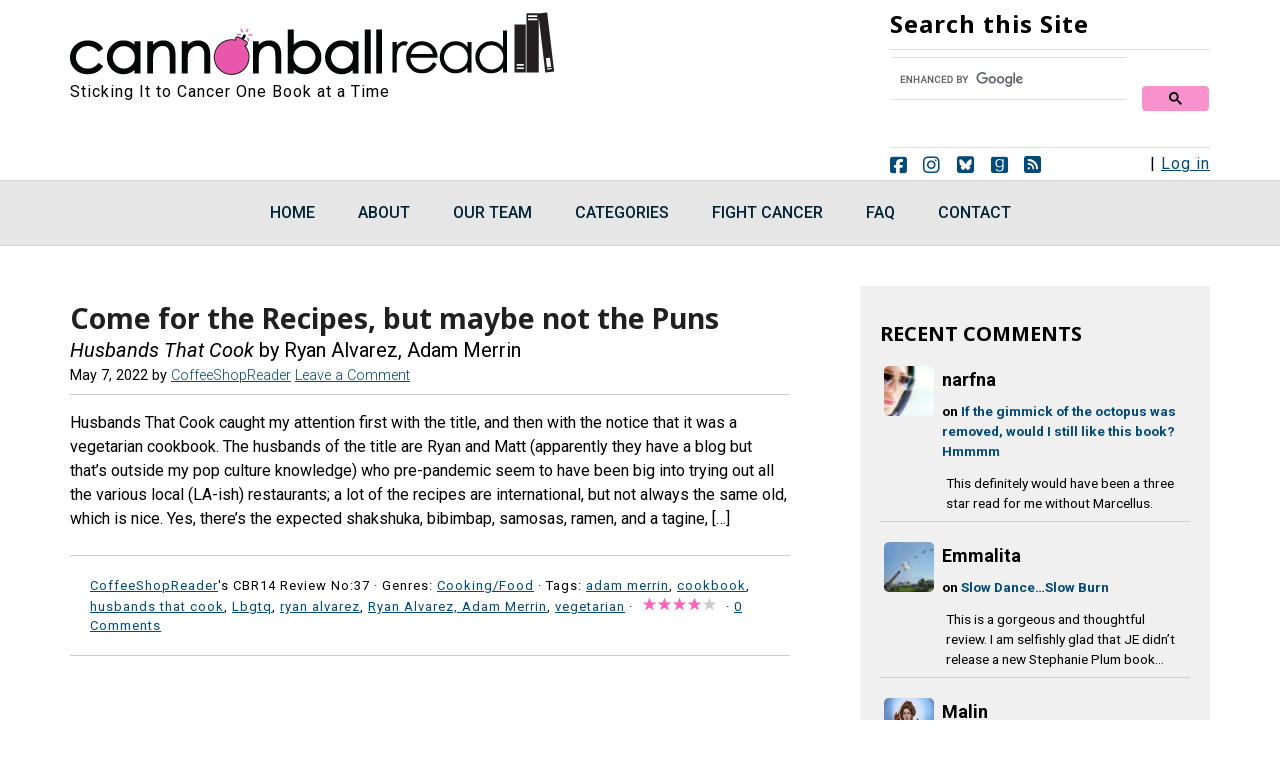

--- FILE ---
content_type: text/html; charset=UTF-8
request_url: https://cannonballread.com/tag/adam-merrin/
body_size: 18744
content:
<!DOCTYPE html>
<html lang="en-US" prefix="og: http://ogp.me/ns# fb: http://ogp.me/ns/fb#">
<head >
<meta charset="UTF-8" />
<meta name="viewport" content="width=device-width, initial-scale=1" />
<title>adam merrin – Cannonball Read 18</title>
<meta name='robots' content='max-image-preview:large' />
<!-- Jetpack Site Verification Tags -->
<meta name="google-site-verification" content="zU-5XJ2Y65gyaGafmrKlc6oErgH0WL-8uUcSFi4g1mk" />
<link rel='dns-prefetch' href='//stats.wp.com' />
<link rel='dns-prefetch' href='//fonts.googleapis.com' />
<link rel="alternate" type="application/rss+xml" title="Cannonball Read 18 &raquo; Feed" href="https://cannonballread.com/feed/" />
<link rel="alternate" type="application/rss+xml" title="Cannonball Read 18 &raquo; Comments Feed" href="https://cannonballread.com/comments/feed/" />
<link rel="alternate" type="application/rss+xml" title="Cannonball Read 18 &raquo; adam merrin Tag Feed" href="https://cannonballread.com/tag/adam-merrin/feed/" />
<link rel="canonical" href="https://cannonballread.com/tag/adam-merrin/" />
<style id='wp-img-auto-sizes-contain-inline-css' type='text/css'>
img:is([sizes=auto i],[sizes^="auto," i]){contain-intrinsic-size:3000px 1500px}
/*# sourceURL=wp-img-auto-sizes-contain-inline-css */
</style>
<link rel='stylesheet' id='minimum-pro-theme-css' href='https://cannonballread.com/wp-content/themes/minimum-pro/style.css?ver=3.2.1' type='text/css' media='all' />
<style id='classic-theme-styles-inline-css' type='text/css'>
/*! This file is auto-generated */
.wp-block-button__link{color:#fff;background-color:#32373c;border-radius:9999px;box-shadow:none;text-decoration:none;padding:calc(.667em + 2px) calc(1.333em + 2px);font-size:1.125em}.wp-block-file__button{background:#32373c;color:#fff;text-decoration:none}
/*# sourceURL=/wp-includes/css/classic-themes.min.css */
</style>
<link rel='stylesheet' id='mpp_gutenberg-css' href='https://cannonballread.com/wp-content/plugins/profile-builder/add-ons-free/user-profile-picture/dist/blocks.style.build.css?ver=2.6.0' type='text/css' media='all' />
<link rel='stylesheet' id='author-post-ratings-css' href='https://cannonballread.com/wp-content/plugins/author-post-ratings/author-post-ratings.css?ver=6.9' type='text/css' media='all' />
<link rel='stylesheet' id='authors-list-css-css' href='https://cannonballread.com/wp-content/plugins/authors-list/backend/assets/css/front.css?ver=2.0.6.2' type='text/css' media='all' />
<link rel='stylesheet' id='jquery-ui-css-css' href='https://cannonballread.com/wp-content/plugins/authors-list/backend/assets/css/jquery-ui.css?ver=2.0.6.2' type='text/css' media='all' />
<link rel='stylesheet' id='contact-form-7-css' href='https://cannonballread.com/wp-content/plugins/contact-form-7/includes/css/styles.css?ver=6.1.4' type='text/css' media='all' />
<link rel='stylesheet' id='foobox-free-min-css' href='https://cannonballread.com/wp-content/plugins/foobox-image-lightbox/free/css/foobox.free.min.css?ver=2.7.35' type='text/css' media='all' />
<link rel='stylesheet' id='page-list-style-css' href='https://cannonballread.com/wp-content/plugins/page-list/css/page-list.css?ver=5.9' type='text/css' media='all' />
<link rel='stylesheet' id='widgetopts-styles-css' href='https://cannonballread.com/wp-content/plugins/widget-options/assets/css/widget-options.css?ver=4.1.3' type='text/css' media='all' />
<link rel='stylesheet' id='googlefonts-css' href='https://fonts.googleapis.com/css?family=Noto+Sans:700|Roboto:400,400italic,500,500italic,700,700italic,900,900italic&subset=latin' type='text/css' media='all' />
<link rel='stylesheet' id='wpcf7-redirect-script-frontend-css' href='https://cannonballread.com/wp-content/plugins/wpcf7-redirect/build/assets/frontend-script.css?ver=2c532d7e2be36f6af233' type='text/css' media='all' />
<link rel='stylesheet' id='dashicons-css' href='https://cannonballread.com/wp-includes/css/dashicons.min.css?ver=6.9' type='text/css' media='all' />
<link rel='stylesheet' id='minimum-google-fonts-css' href='//fonts.googleapis.com/css?family=Roboto%3A300%2C400%7CRoboto+Slab%3A300%2C400&#038;ver=3.2.1' type='text/css' media='all' />
<link rel='stylesheet' id='mycred-front-css' href='https://cannonballread.com/wp-content/plugins/mycred/assets/css/mycred-front.css?ver=2.9.7.3' type='text/css' media='all' />
<link rel='stylesheet' id='mycred-social-share-icons-css' href='https://cannonballread.com/wp-content/plugins/mycred/assets/css/mycred-social-icons.css?ver=2.9.7.3' type='text/css' media='all' />
<link rel='stylesheet' id='mycred-social-share-style-css' href='https://cannonballread.com/wp-content/plugins/mycred/assets/css/mycred-social-share.css?ver=2.9.7.3' type='text/css' media='all' />
<link rel='stylesheet' id='wppb_stylesheet-css' href='https://cannonballread.com/wp-content/plugins/profile-builder/assets/css/style-front-end.css?ver=3.15.2' type='text/css' media='all' />
<link rel='stylesheet' id='decent-comments-css' href='https://cannonballread.com/wp-content/plugins/decent-comments/css/decent-comments.css?ver=3.0.1' type='text/css' media='all' />
<script type="text/javascript" src="https://cannonballread.com/wp-includes/js/dist/vendor/react.min.js?ver=18.3.1.1" id="react-js"></script>
<script type="text/javascript" src="https://cannonballread.com/wp-includes/js/dist/vendor/react-jsx-runtime.min.js?ver=18.3.1" id="react-jsx-runtime-js"></script>
<script type="text/javascript" src="https://cannonballread.com/wp-includes/js/dist/hooks.min.js?ver=dd5603f07f9220ed27f1" id="wp-hooks-js"></script>
<script type="text/javascript" src="https://cannonballread.com/wp-includes/js/dist/i18n.min.js?ver=c26c3dc7bed366793375" id="wp-i18n-js"></script>
<script type="text/javascript" id="wp-i18n-js-after">
/* <![CDATA[ */
wp.i18n.setLocaleData( { 'text direction\u0004ltr': [ 'ltr' ] } );
//# sourceURL=wp-i18n-js-after
/* ]]> */
</script>
<script type="text/javascript" src="https://cannonballread.com/wp-includes/js/dist/url.min.js?ver=9e178c9516d1222dc834" id="wp-url-js"></script>
<script type="text/javascript" src="https://cannonballread.com/wp-includes/js/dist/api-fetch.min.js?ver=3a4d9af2b423048b0dee" id="wp-api-fetch-js"></script>
<script type="text/javascript" id="wp-api-fetch-js-after">
/* <![CDATA[ */
wp.apiFetch.use( wp.apiFetch.createRootURLMiddleware( "https://cannonballread.com/wp-json/" ) );
wp.apiFetch.nonceMiddleware = wp.apiFetch.createNonceMiddleware( "c67898deb6" );
wp.apiFetch.use( wp.apiFetch.nonceMiddleware );
wp.apiFetch.use( wp.apiFetch.mediaUploadMiddleware );
wp.apiFetch.nonceEndpoint = "https://cannonballread.com/wp-admin/admin-ajax.php?action=rest-nonce";
//# sourceURL=wp-api-fetch-js-after
/* ]]> */
</script>
<script type="text/javascript" src="https://cannonballread.com/wp-includes/js/dist/vendor/react-dom.min.js?ver=18.3.1.1" id="react-dom-js"></script>
<script type="text/javascript" src="https://cannonballread.com/wp-includes/js/dist/dom-ready.min.js?ver=f77871ff7694fffea381" id="wp-dom-ready-js"></script>
<script type="text/javascript" src="https://cannonballread.com/wp-includes/js/dist/a11y.min.js?ver=cb460b4676c94bd228ed" id="wp-a11y-js"></script>
<script type="text/javascript" src="https://cannonballread.com/wp-includes/js/dist/blob.min.js?ver=9113eed771d446f4a556" id="wp-blob-js"></script>
<script type="text/javascript" src="https://cannonballread.com/wp-includes/js/dist/block-serialization-default-parser.min.js?ver=14d44daebf663d05d330" id="wp-block-serialization-default-parser-js"></script>
<script type="text/javascript" src="https://cannonballread.com/wp-includes/js/dist/autop.min.js?ver=9fb50649848277dd318d" id="wp-autop-js"></script>
<script type="text/javascript" src="https://cannonballread.com/wp-includes/js/dist/deprecated.min.js?ver=e1f84915c5e8ae38964c" id="wp-deprecated-js"></script>
<script type="text/javascript" src="https://cannonballread.com/wp-includes/js/dist/dom.min.js?ver=26edef3be6483da3de2e" id="wp-dom-js"></script>
<script type="text/javascript" src="https://cannonballread.com/wp-includes/js/dist/escape-html.min.js?ver=6561a406d2d232a6fbd2" id="wp-escape-html-js"></script>
<script type="text/javascript" src="https://cannonballread.com/wp-includes/js/dist/element.min.js?ver=6a582b0c827fa25df3dd" id="wp-element-js"></script>
<script type="text/javascript" src="https://cannonballread.com/wp-includes/js/dist/is-shallow-equal.min.js?ver=e0f9f1d78d83f5196979" id="wp-is-shallow-equal-js"></script>
<script type="text/javascript" src="https://cannonballread.com/wp-includes/js/dist/keycodes.min.js?ver=34c8fb5e7a594a1c8037" id="wp-keycodes-js"></script>
<script type="text/javascript" src="https://cannonballread.com/wp-includes/js/dist/priority-queue.min.js?ver=2d59d091223ee9a33838" id="wp-priority-queue-js"></script>
<script type="text/javascript" src="https://cannonballread.com/wp-includes/js/dist/compose.min.js?ver=7a9b375d8c19cf9d3d9b" id="wp-compose-js"></script>
<script type="text/javascript" src="https://cannonballread.com/wp-includes/js/dist/private-apis.min.js?ver=4f465748bda624774139" id="wp-private-apis-js"></script>
<script type="text/javascript" src="https://cannonballread.com/wp-includes/js/dist/redux-routine.min.js?ver=8bb92d45458b29590f53" id="wp-redux-routine-js"></script>
<script type="text/javascript" src="https://cannonballread.com/wp-includes/js/dist/data.min.js?ver=f940198280891b0b6318" id="wp-data-js"></script>
<script type="text/javascript" id="wp-data-js-after">
/* <![CDATA[ */
( function() {
	var userId = 0;
	var storageKey = "WP_DATA_USER_" + userId;
	wp.data
		.use( wp.data.plugins.persistence, { storageKey: storageKey } );
} )();
//# sourceURL=wp-data-js-after
/* ]]> */
</script>
<script type="text/javascript" src="https://cannonballread.com/wp-includes/js/dist/html-entities.min.js?ver=e8b78b18a162491d5e5f" id="wp-html-entities-js"></script>
<script type="text/javascript" src="https://cannonballread.com/wp-includes/js/dist/rich-text.min.js?ver=5bdbb44f3039529e3645" id="wp-rich-text-js"></script>
<script type="text/javascript" src="https://cannonballread.com/wp-includes/js/dist/shortcode.min.js?ver=0b3174183b858f2df320" id="wp-shortcode-js"></script>
<script type="text/javascript" src="https://cannonballread.com/wp-includes/js/dist/warning.min.js?ver=d69bc18c456d01c11d5a" id="wp-warning-js"></script>
<script type="text/javascript" src="https://cannonballread.com/wp-includes/js/dist/blocks.min.js?ver=de131db49fa830bc97da" id="wp-blocks-js"></script>
<script type="text/javascript" src="https://cannonballread.com/wp-includes/js/dist/vendor/moment.min.js?ver=2.30.1" id="moment-js"></script>
<script type="text/javascript" id="moment-js-after">
/* <![CDATA[ */
moment.updateLocale( 'en_US', {"months":["January","February","March","April","May","June","July","August","September","October","November","December"],"monthsShort":["Jan","Feb","Mar","Apr","May","Jun","Jul","Aug","Sep","Oct","Nov","Dec"],"weekdays":["Sunday","Monday","Tuesday","Wednesday","Thursday","Friday","Saturday"],"weekdaysShort":["Sun","Mon","Tue","Wed","Thu","Fri","Sat"],"week":{"dow":1},"longDateFormat":{"LT":"g:i a","LTS":null,"L":null,"LL":"F j, Y","LLL":"F j, Y g:i a","LLLL":null}} );
//# sourceURL=moment-js-after
/* ]]> */
</script>
<script type="text/javascript" src="https://cannonballread.com/wp-includes/js/dist/date.min.js?ver=795a56839718d3ff7eae" id="wp-date-js"></script>
<script type="text/javascript" id="wp-date-js-after">
/* <![CDATA[ */
wp.date.setSettings( {"l10n":{"locale":"en_US","months":["January","February","March","April","May","June","July","August","September","October","November","December"],"monthsShort":["Jan","Feb","Mar","Apr","May","Jun","Jul","Aug","Sep","Oct","Nov","Dec"],"weekdays":["Sunday","Monday","Tuesday","Wednesday","Thursday","Friday","Saturday"],"weekdaysShort":["Sun","Mon","Tue","Wed","Thu","Fri","Sat"],"meridiem":{"am":"am","pm":"pm","AM":"AM","PM":"PM"},"relative":{"future":"%s from now","past":"%s ago","s":"a second","ss":"%d seconds","m":"a minute","mm":"%d minutes","h":"an hour","hh":"%d hours","d":"a day","dd":"%d days","M":"a month","MM":"%d months","y":"a year","yy":"%d years"},"startOfWeek":1},"formats":{"time":"g:i a","date":"F j, Y","datetime":"F j, Y g:i a","datetimeAbbreviated":"M j, Y g:i a"},"timezone":{"offset":-5,"offsetFormatted":"-5","string":"America/New_York","abbr":"EST"}} );
//# sourceURL=wp-date-js-after
/* ]]> */
</script>
<script type="text/javascript" src="https://cannonballread.com/wp-includes/js/dist/primitives.min.js?ver=0b5dcc337aa7cbf75570" id="wp-primitives-js"></script>
<script type="text/javascript" src="https://cannonballread.com/wp-includes/js/dist/components.min.js?ver=ad5cb4227f07a3d422ad" id="wp-components-js"></script>
<script type="text/javascript" src="https://cannonballread.com/wp-includes/js/dist/keyboard-shortcuts.min.js?ver=fbc45a34ce65c5723afa" id="wp-keyboard-shortcuts-js"></script>
<script type="text/javascript" src="https://cannonballread.com/wp-includes/js/dist/commands.min.js?ver=cac8f4817ab7cea0ac49" id="wp-commands-js"></script>
<script type="text/javascript" src="https://cannonballread.com/wp-includes/js/dist/notices.min.js?ver=f62fbf15dcc23301922f" id="wp-notices-js"></script>
<script type="text/javascript" src="https://cannonballread.com/wp-includes/js/dist/preferences-persistence.min.js?ver=e954d3a4426d311f7d1a" id="wp-preferences-persistence-js"></script>
<script type="text/javascript" src="https://cannonballread.com/wp-includes/js/dist/preferences.min.js?ver=2ca086aed510c242a1ed" id="wp-preferences-js"></script>
<script type="text/javascript" id="wp-preferences-js-after">
/* <![CDATA[ */
( function() {
				var serverData = false;
				var userId = "0";
				var persistenceLayer = wp.preferencesPersistence.__unstableCreatePersistenceLayer( serverData, userId );
				var preferencesStore = wp.preferences.store;
				wp.data.dispatch( preferencesStore ).setPersistenceLayer( persistenceLayer );
			} ) ();
//# sourceURL=wp-preferences-js-after
/* ]]> */
</script>
<script type="text/javascript" src="https://cannonballread.com/wp-includes/js/dist/style-engine.min.js?ver=7c6fcedc37dadafb8a81" id="wp-style-engine-js"></script>
<script type="text/javascript" src="https://cannonballread.com/wp-includes/js/dist/token-list.min.js?ver=cfdf635a436c3953a965" id="wp-token-list-js"></script>
<script type="text/javascript" src="https://cannonballread.com/wp-includes/js/dist/block-editor.min.js?ver=6ab992f915da9674d250" id="wp-block-editor-js"></script>
<script type="text/javascript" id="decent-comments-block-editor-js-extra">
/* <![CDATA[ */
var decentCommentsEdit = {"nonce":"c67898deb6","post_types":"post, page, attachment","current_id":"0"};
//# sourceURL=decent-comments-block-editor-js-extra
/* ]]> */
</script>
<script type="text/javascript" src="https://cannonballread.com/wp-content/plugins/decent-comments/blocks/decent-comments/build/index.js?ver=733fbd31e7abb4aab232" id="decent-comments-block-editor-js"></script>
<script type="text/javascript" src="https://cannonballread.com/wp-includes/js/jquery/jquery.min.js?ver=3.7.1" id="jquery-core-js"></script>
<script type="text/javascript" src="https://cannonballread.com/wp-includes/js/jquery/jquery-migrate.min.js?ver=3.4.1" id="jquery-migrate-js"></script>
<script type="text/javascript" src="https://cannonballread.com/wp-content/plugins/html5-responsive-faq/js/hrf-script.js?ver=6.9" id="html5-responsive-faq-js"></script>
<script type="text/javascript" src="https://cannonballread.com/wp-content/themes/minimum-pro/js/responsive-menu.js?ver=1.0.0" id="minimum-responsive-menu-js"></script>
<script type="text/javascript" src="https://cannonballread.com/wp-content/plugins/mycred/addons/badges/assets/js/front.js?ver=1.3" id="mycred-badge-front-js"></script>
<script type="text/javascript" id="foobox-free-min-js-before">
/* <![CDATA[ */
/* Run FooBox FREE (v2.7.35) */
var FOOBOX = window.FOOBOX = {
	ready: true,
	disableOthers: true,
	o: {wordpress: { enabled: true }, captions: { dataTitle: ["captionTitle","title"], dataDesc: ["captionDesc","description"] }, rel: '', excludes:'.fbx-link,.nofoobox,.nolightbox,a[href*="pinterest.com/pin/create/button/"]', affiliate : { enabled: false }, error: "Could not load the item"},
	selectors: [
		".foogallery-container.foogallery-lightbox-foobox", ".foogallery-container.foogallery-lightbox-foobox-free", ".gallery", ".wp-block-gallery", ".wp-caption", ".wp-block-image", "a:has(img[class*=wp-image-])", ".post a:has(img[class*=wp-image-])", ".foobox"
	],
	pre: function( $ ){
		// Custom JavaScript (Pre)
		
	},
	post: function( $ ){
		// Custom JavaScript (Post)
		
		// Custom Captions Code
		
	},
	custom: function( $ ){
		// Custom Extra JS
		
	}
};
//# sourceURL=foobox-free-min-js-before
/* ]]> */
</script>
<script type="text/javascript" src="https://cannonballread.com/wp-content/plugins/foobox-image-lightbox/free/js/foobox.free.min.js?ver=2.7.35" id="foobox-free-min-js"></script>
<link rel="https://api.w.org/" href="https://cannonballread.com/wp-json/" /><link rel="alternate" title="JSON" type="application/json" href="https://cannonballread.com/wp-json/wp/v2/tags/36550" /><link rel="EditURI" type="application/rsd+xml" title="RSD" href="https://cannonballread.com/xmlrpc.php?rsd" />
		<script type="text/javascript">
				(function(c,l,a,r,i,t,y){
					c[a]=c[a]||function(){(c[a].q=c[a].q||[]).push(arguments)};t=l.createElement(r);t.async=1;
					t.src="https://www.clarity.ms/tag/"+i+"?ref=wordpress";y=l.getElementsByTagName(r)[0];y.parentNode.insertBefore(t,y);
				})(window, document, "clarity", "script", "jfla5jff1z");
		</script>
		        <style>
            span[class*="simple-icon-"] {
            	width: 1.5rem;
            	height: 1.5rem;
            	display: inline-block;

            }
            span[class*="simple-icon-"] svg {
            	display: inline-block;
            	vertical-align: middle;
                height: inherit;
                width: inherit;
            }
        </style>
    <style type='text/css' media='screen'>
	h1{ font-family:"Noto Sans", arial, sans-serif;}
	h2{ font-family:"Noto Sans", arial, sans-serif;}
	h3{ font-family:"Noto Sans", arial, sans-serif;}
	h4{ font-family:"Noto Sans", arial, sans-serif;}
	h5{ font-family:"Noto Sans", arial, sans-serif;}
	.gfpc-widget .entry-title  {font-family: Noto Sans, arial, sans-serif}
	body{ font-family:"Roboto", arial, sans-serif;}
</style>
<!-- fonts delivered by Wordpress Google Fonts, a plugin by Adrian3.com -->	<style>img#wpstats{display:none}</style>
		<script type="text/javascript">
var _gaq = _gaq || [];
_gaq.push(['_setAccount', 'UA-46005556-1']);
_gaq.push(['_trackPageview']);
(function() {
var ga = document.createElement('script'); ga.type = 'text/javascript'; ga.async = true;
ga.src = ('https:' == document.location.protocol ? 'https://ssl' : 'http://www') + '.google-analytics.com/ga.js';
var s = document.getElementsByTagName('script')[0]; s.parentNode.insertBefore(ga, s);
})();
</script>
<link href="/wp-content/themes/minimum-pro/lib/fontawesome/css/fontawesome.css" rel="stylesheet" />
<link href="/wp-content/themes/minimum-pro/lib/fontawesome/css/brands.css" rel="stylesheet" />
<style type="text/css">.site-title a { background: url(https://cannonballread.com/wp-content/uploads/2019/12/cbr-logo-2020.png) no-repeat !important; }</style>
<!-- Global site tag (gtag.js) - Google Analytics -->
<script async src="https://www.googletagmanager.com/gtag/js?id=G-HPKG3YB94P"></script>
<script>
  window.dataLayer = window.dataLayer || [];
  function gtag(){dataLayer.push(arguments);}
  gtag('js', new Date());

  gtag('config', 'G-HPKG3YB94P');
</script>

<!-- Global site tag (gtag.js) - Google Analytics -->
<script async src="https://www.googletagmanager.com/gtag/js?id=UA-46005556-1"></script>
<script>
  window.dataLayer = window.dataLayer || [];
  function gtag(){dataLayer.push(arguments);}
  gtag('js', new Date());

  gtag('config', 'UA-46005556-1');
</script>

<link href="/wp-content/themes/minimum-pro/lib/fontawesome/css/fontawesome.css" rel="stylesheet" />
<link href="/wp-content/themes/minimum-pro/lib/fontawesome/css/brands.css" rel="stylesheet" />
<link href="/wp-content/themes/minimum-pro/lib/fontawesome/css/solid.css" rel="stylesheet" /><link rel="icon" href="https://cannonballread.com/wp-content/uploads/2025/01/favicon-32x32-1.png" sizes="32x32" />
<link rel="icon" href="https://cannonballread.com/wp-content/uploads/2025/01/favicon-32x32-1.png" sizes="192x192" />
<link rel="apple-touch-icon" href="https://cannonballread.com/wp-content/uploads/2025/01/favicon-32x32-1.png" />
<meta name="msapplication-TileImage" content="https://cannonballread.com/wp-content/uploads/2025/01/favicon-32x32-1.png" />
		<style type="text/css" id="wp-custom-css">
			.shortcode-author-avatars div.author-list .user {
padding: 1rem 0 !important;
text-align: left !important;
width: 100% !important;
}


.shortcode-author-avatars div.author-list .user .avatar {
/*margin-left: 160px;*/
display: block;
float: left !important;
margin: 0 1rem 1rem 0;
padding: 0;
}


.shortcode-author-avatars div.author-list .user .name {
display: block !important; 
float: none !important;
font-size: 1.15rem !important;

}


.author-list .biography{
display: block !important;
float: none;
margin-left: 0;
margin-bottom: none !important;
}

.author-list .biography p{
margin-bottom: .5rem !important;
}

.shortcode-author-avatars div.author-list .show_last_post a{float:none !important;}
.shortcode-author-avatars div.author-list .show_last_post {
display: inline !important;
margin-left: 0; 
}
.shortcode-author-avatars div.author-list .show_last_post:before {
content: "Latest Review: ";
display: inline;
	font-weight: bold;
}


.postid-227358 .new.button {background:#f991CC; color: #444; border: 5px solid #024a78 !important; font-family: "Noto Sans", arial, sans-serif; text-decoration: none; font-size: 1.5rem; line-height: .3;
}

.postid-227358 .new.button:visited {background:#f991CC; color: #444;}

.postid-227358 .new.button:focus, 

.postid-227358 .new.button:hover {background:#d3d3d3; color: #444;} 

.postid-227358 .new.button:active {background:#c7d6d5; color: #444;} 



	

.postid-227358 .existing.button {background:#c7d6d5; color: #444;  border: 5px solid #024a78 !important; font-family: "Noto Sans", arial, sans-serif; text-decoration: none; font-size: 1.5rem; line-height: .3;}

.postid-227358 .existing.button:visited {background:#c7d6d5; color: #444;}

.postid-227358 .existing.button:focus, 

.postid-227358 .existing.button:hover {background:#d3d3d3; color: #444;} 

.postid-227358 .existing.button:active {background:#f991CC; color: #444;} 

.post-249119 .entry-meta, .post-231285 .entry-meta, .post-249278 .entry-meta {
    display: none;
}

.authors-list-items-s4 .authors-list-item-thumbnail {
    float: left;
    margin-right: 20px;
	  margin-bottom: 60px;
    width: 150px !important;
		
}

.authors-list-item-main {overflow: hidden;}
/*
.decent-comments .comment-link:after {display: inline;}

.decent-comments .comment-excerpt {	padding-left: 5px}

.decent-comments .comment {padding-bottom: 15px;}*/

.comment-avatar img {max-width: unset;}
.decent-comments-list .comment-author {font-size: 1.125rem;}
.decent-comments-list .comment-content {
    margin: 0;
	
}

.decent-comments-list .comment-entry .comment-content {
padding-bottom: 0;
}
.decent-comments-list .comment-entry {border-bottom: solid 1px #ccc;}

.decent-comments-list .comment-entry .comment-content .comment-excerpt {
    background-color: transparent; 
}

.more-comments-sidebar {
	padding-top: 20px !important; 
	display: block;
  font-weight: bold;}

.decent-comments-list .comment-entry .comment-content .comment-avatar {
    grid-column: 1 / 1;
    grid-row: 1 / span 4;
    align-content: flex-start;
}
		</style>
		
<!-- START - Open Graph and Twitter Card Tags 3.3.7 -->
 <!-- Facebook Open Graph -->
  <meta property="og:locale" content="en_US"/>
  <meta property="og:site_name" content="Cannonball Read 18"/>
  <meta property="og:title" content="adam merrin"/>
  <meta property="og:url" content="https://cannonballread.com/tag/adam-merrin/"/>
  <meta property="og:type" content="article"/>
  <meta property="og:description" content="adam merrin"/>
  <meta property="og:image" content="https://cannonballread.com/wp-content/uploads/2018/02/cbr-og-image3.png"/>
  <meta property="og:image:url" content="https://cannonballread.com/wp-content/uploads/2018/02/cbr-og-image3.png"/>
  <meta property="og:image:secure_url" content="https://cannonballread.com/wp-content/uploads/2018/02/cbr-og-image3.png"/>
  <meta property="fb:app_id" content="207307016488178"/>
 <!-- Google+ / Schema.org -->
 <!-- Twitter Cards -->
  <meta name="twitter:title" content="adam merrin"/>
  <meta name="twitter:url" content="https://cannonballread.com/tag/adam-merrin/"/>
  <meta name="twitter:description" content="adam merrin"/>
  <meta name="twitter:image" content="https://cannonballread.com/wp-content/uploads/2018/02/cbr-og-image3.png"/>
  <meta name="twitter:card" content="summary_large_image"/>
 <!-- SEO -->
 <!-- Misc. tags -->
 <!-- is_tag -->
<!-- END - Open Graph and Twitter Card Tags 3.3.7 -->
	
<style id='global-styles-inline-css' type='text/css'>
:root{--wp--preset--aspect-ratio--square: 1;--wp--preset--aspect-ratio--4-3: 4/3;--wp--preset--aspect-ratio--3-4: 3/4;--wp--preset--aspect-ratio--3-2: 3/2;--wp--preset--aspect-ratio--2-3: 2/3;--wp--preset--aspect-ratio--16-9: 16/9;--wp--preset--aspect-ratio--9-16: 9/16;--wp--preset--color--black: #000000;--wp--preset--color--cyan-bluish-gray: #abb8c3;--wp--preset--color--white: #ffffff;--wp--preset--color--pale-pink: #f78da7;--wp--preset--color--vivid-red: #cf2e2e;--wp--preset--color--luminous-vivid-orange: #ff6900;--wp--preset--color--luminous-vivid-amber: #fcb900;--wp--preset--color--light-green-cyan: #7bdcb5;--wp--preset--color--vivid-green-cyan: #00d084;--wp--preset--color--pale-cyan-blue: #8ed1fc;--wp--preset--color--vivid-cyan-blue: #0693e3;--wp--preset--color--vivid-purple: #9b51e0;--wp--preset--gradient--vivid-cyan-blue-to-vivid-purple: linear-gradient(135deg,rgb(6,147,227) 0%,rgb(155,81,224) 100%);--wp--preset--gradient--light-green-cyan-to-vivid-green-cyan: linear-gradient(135deg,rgb(122,220,180) 0%,rgb(0,208,130) 100%);--wp--preset--gradient--luminous-vivid-amber-to-luminous-vivid-orange: linear-gradient(135deg,rgb(252,185,0) 0%,rgb(255,105,0) 100%);--wp--preset--gradient--luminous-vivid-orange-to-vivid-red: linear-gradient(135deg,rgb(255,105,0) 0%,rgb(207,46,46) 100%);--wp--preset--gradient--very-light-gray-to-cyan-bluish-gray: linear-gradient(135deg,rgb(238,238,238) 0%,rgb(169,184,195) 100%);--wp--preset--gradient--cool-to-warm-spectrum: linear-gradient(135deg,rgb(74,234,220) 0%,rgb(151,120,209) 20%,rgb(207,42,186) 40%,rgb(238,44,130) 60%,rgb(251,105,98) 80%,rgb(254,248,76) 100%);--wp--preset--gradient--blush-light-purple: linear-gradient(135deg,rgb(255,206,236) 0%,rgb(152,150,240) 100%);--wp--preset--gradient--blush-bordeaux: linear-gradient(135deg,rgb(254,205,165) 0%,rgb(254,45,45) 50%,rgb(107,0,62) 100%);--wp--preset--gradient--luminous-dusk: linear-gradient(135deg,rgb(255,203,112) 0%,rgb(199,81,192) 50%,rgb(65,88,208) 100%);--wp--preset--gradient--pale-ocean: linear-gradient(135deg,rgb(255,245,203) 0%,rgb(182,227,212) 50%,rgb(51,167,181) 100%);--wp--preset--gradient--electric-grass: linear-gradient(135deg,rgb(202,248,128) 0%,rgb(113,206,126) 100%);--wp--preset--gradient--midnight: linear-gradient(135deg,rgb(2,3,129) 0%,rgb(40,116,252) 100%);--wp--preset--font-size--small: 13px;--wp--preset--font-size--medium: 20px;--wp--preset--font-size--large: 36px;--wp--preset--font-size--x-large: 42px;--wp--preset--spacing--20: 0.44rem;--wp--preset--spacing--30: 0.67rem;--wp--preset--spacing--40: 1rem;--wp--preset--spacing--50: 1.5rem;--wp--preset--spacing--60: 2.25rem;--wp--preset--spacing--70: 3.38rem;--wp--preset--spacing--80: 5.06rem;--wp--preset--shadow--natural: 6px 6px 9px rgba(0, 0, 0, 0.2);--wp--preset--shadow--deep: 12px 12px 50px rgba(0, 0, 0, 0.4);--wp--preset--shadow--sharp: 6px 6px 0px rgba(0, 0, 0, 0.2);--wp--preset--shadow--outlined: 6px 6px 0px -3px rgb(255, 255, 255), 6px 6px rgb(0, 0, 0);--wp--preset--shadow--crisp: 6px 6px 0px rgb(0, 0, 0);}:where(.is-layout-flex){gap: 0.5em;}:where(.is-layout-grid){gap: 0.5em;}body .is-layout-flex{display: flex;}.is-layout-flex{flex-wrap: wrap;align-items: center;}.is-layout-flex > :is(*, div){margin: 0;}body .is-layout-grid{display: grid;}.is-layout-grid > :is(*, div){margin: 0;}:where(.wp-block-columns.is-layout-flex){gap: 2em;}:where(.wp-block-columns.is-layout-grid){gap: 2em;}:where(.wp-block-post-template.is-layout-flex){gap: 1.25em;}:where(.wp-block-post-template.is-layout-grid){gap: 1.25em;}.has-black-color{color: var(--wp--preset--color--black) !important;}.has-cyan-bluish-gray-color{color: var(--wp--preset--color--cyan-bluish-gray) !important;}.has-white-color{color: var(--wp--preset--color--white) !important;}.has-pale-pink-color{color: var(--wp--preset--color--pale-pink) !important;}.has-vivid-red-color{color: var(--wp--preset--color--vivid-red) !important;}.has-luminous-vivid-orange-color{color: var(--wp--preset--color--luminous-vivid-orange) !important;}.has-luminous-vivid-amber-color{color: var(--wp--preset--color--luminous-vivid-amber) !important;}.has-light-green-cyan-color{color: var(--wp--preset--color--light-green-cyan) !important;}.has-vivid-green-cyan-color{color: var(--wp--preset--color--vivid-green-cyan) !important;}.has-pale-cyan-blue-color{color: var(--wp--preset--color--pale-cyan-blue) !important;}.has-vivid-cyan-blue-color{color: var(--wp--preset--color--vivid-cyan-blue) !important;}.has-vivid-purple-color{color: var(--wp--preset--color--vivid-purple) !important;}.has-black-background-color{background-color: var(--wp--preset--color--black) !important;}.has-cyan-bluish-gray-background-color{background-color: var(--wp--preset--color--cyan-bluish-gray) !important;}.has-white-background-color{background-color: var(--wp--preset--color--white) !important;}.has-pale-pink-background-color{background-color: var(--wp--preset--color--pale-pink) !important;}.has-vivid-red-background-color{background-color: var(--wp--preset--color--vivid-red) !important;}.has-luminous-vivid-orange-background-color{background-color: var(--wp--preset--color--luminous-vivid-orange) !important;}.has-luminous-vivid-amber-background-color{background-color: var(--wp--preset--color--luminous-vivid-amber) !important;}.has-light-green-cyan-background-color{background-color: var(--wp--preset--color--light-green-cyan) !important;}.has-vivid-green-cyan-background-color{background-color: var(--wp--preset--color--vivid-green-cyan) !important;}.has-pale-cyan-blue-background-color{background-color: var(--wp--preset--color--pale-cyan-blue) !important;}.has-vivid-cyan-blue-background-color{background-color: var(--wp--preset--color--vivid-cyan-blue) !important;}.has-vivid-purple-background-color{background-color: var(--wp--preset--color--vivid-purple) !important;}.has-black-border-color{border-color: var(--wp--preset--color--black) !important;}.has-cyan-bluish-gray-border-color{border-color: var(--wp--preset--color--cyan-bluish-gray) !important;}.has-white-border-color{border-color: var(--wp--preset--color--white) !important;}.has-pale-pink-border-color{border-color: var(--wp--preset--color--pale-pink) !important;}.has-vivid-red-border-color{border-color: var(--wp--preset--color--vivid-red) !important;}.has-luminous-vivid-orange-border-color{border-color: var(--wp--preset--color--luminous-vivid-orange) !important;}.has-luminous-vivid-amber-border-color{border-color: var(--wp--preset--color--luminous-vivid-amber) !important;}.has-light-green-cyan-border-color{border-color: var(--wp--preset--color--light-green-cyan) !important;}.has-vivid-green-cyan-border-color{border-color: var(--wp--preset--color--vivid-green-cyan) !important;}.has-pale-cyan-blue-border-color{border-color: var(--wp--preset--color--pale-cyan-blue) !important;}.has-vivid-cyan-blue-border-color{border-color: var(--wp--preset--color--vivid-cyan-blue) !important;}.has-vivid-purple-border-color{border-color: var(--wp--preset--color--vivid-purple) !important;}.has-vivid-cyan-blue-to-vivid-purple-gradient-background{background: var(--wp--preset--gradient--vivid-cyan-blue-to-vivid-purple) !important;}.has-light-green-cyan-to-vivid-green-cyan-gradient-background{background: var(--wp--preset--gradient--light-green-cyan-to-vivid-green-cyan) !important;}.has-luminous-vivid-amber-to-luminous-vivid-orange-gradient-background{background: var(--wp--preset--gradient--luminous-vivid-amber-to-luminous-vivid-orange) !important;}.has-luminous-vivid-orange-to-vivid-red-gradient-background{background: var(--wp--preset--gradient--luminous-vivid-orange-to-vivid-red) !important;}.has-very-light-gray-to-cyan-bluish-gray-gradient-background{background: var(--wp--preset--gradient--very-light-gray-to-cyan-bluish-gray) !important;}.has-cool-to-warm-spectrum-gradient-background{background: var(--wp--preset--gradient--cool-to-warm-spectrum) !important;}.has-blush-light-purple-gradient-background{background: var(--wp--preset--gradient--blush-light-purple) !important;}.has-blush-bordeaux-gradient-background{background: var(--wp--preset--gradient--blush-bordeaux) !important;}.has-luminous-dusk-gradient-background{background: var(--wp--preset--gradient--luminous-dusk) !important;}.has-pale-ocean-gradient-background{background: var(--wp--preset--gradient--pale-ocean) !important;}.has-electric-grass-gradient-background{background: var(--wp--preset--gradient--electric-grass) !important;}.has-midnight-gradient-background{background: var(--wp--preset--gradient--midnight) !important;}.has-small-font-size{font-size: var(--wp--preset--font-size--small) !important;}.has-medium-font-size{font-size: var(--wp--preset--font-size--medium) !important;}.has-large-font-size{font-size: var(--wp--preset--font-size--large) !important;}.has-x-large-font-size{font-size: var(--wp--preset--font-size--x-large) !important;}
/*# sourceURL=global-styles-inline-css */
</style>
</head>
<body class="archive tag tag-adam-merrin tag-36550 wp-theme-genesis wp-child-theme-minimum-pro gfpc-minimum-pro custom-header header-image content-sidebar genesis-breadcrumbs-hidden genesis-footer-widgets-visible" itemscope itemtype="https://schema.org/WebPage"><div class="site-container"><header class="site-header" itemscope itemtype="https://schema.org/WPHeader"><div class="wrap"><div class="title-area"><p class="site-title" itemprop="headline"><a href="https://cannonballread.com/">Cannonball Read 18</a></p><div class="site-tagline">Sticking It to Cancer One Book at a Time</div></div><div class="widget-area header-widget-area"><section id="custom_html-24" class="widget_text widget widget_custom_html"><div class="widget_text widget-wrap"><h3 class="widget-title widgettitle">Search this Site</h3><div class="textwidget custom-html-widget"><div class="searchsocial">
<script async src="https://cse.google.com/cse.js?cx=007118903864661482332:sgwpgtyktic"></script>
<div class="gcse-search"></div>
<div class="login"> | <a href="https://cannonballread.com/wp-login.php">Log in</a></div>
<ol class="social-list"><li><a href="http://facebook.com/cannonballread"><i class="fab fa-facebook-square"><span class="vh">Follow us on Facebook</span></i></a></li> 
<li><a href="https://instagram.com/cannonballread"><i class="fab fa-instagram"><span class="vh">Follow us on Instagram</span></i></a> </li>
<li><a href="https://bsky.app/profile/cannonballread.bsky.social"><i class="fa-brands fa-square-bluesky"><span class="vh">Follow us on Bluesky</span></i></a> </li>
<li><a href="https://goodreads.com/group/show/85928-cannonball-readers"><i class="fab fa-goodreads"><span class="vh">Follow us on Goodreads</span></i></a></li>
<li><a href="https://cannonballread.com/feed"><i class="fas fa-rss-square"><span class="vh">RSS Feeds</span></i></a></li>
</ol>
</div>
</div></div></section>
</div></div></header><div class="site-tagline"><div class="wrap"><div class="site-tagline-left"><p class="site-description" itemprop="description"></p></div><div class="site-tagline-right"></div></div></div><nav class="nav-primary" aria-label="Main" itemscope itemtype="https://schema.org/SiteNavigationElement"><div class="wrap"><ul id="menu-navigation" class="menu genesis-nav-menu menu-primary"><li id="menu-item-68" class="menu-item menu-item-type-custom menu-item-object-custom menu-item-home menu-item-68"><a href="https://cannonballread.com/" itemprop="url"><span itemprop="name">Home</span></a></li>
<li id="menu-item-204486" class="menu-item menu-item-type-post_type menu-item-object-page menu-item-has-children menu-item-204486"><a href="https://cannonballread.com/about/" itemprop="url"><span itemprop="name">About</span></a>
<ul class="sub-menu">
	<li id="menu-item-232161" class="menu-item menu-item-type-post_type menu-item-object-page menu-item-232161"><a href="https://cannonballread.com/getting-started/" itemprop="url"><span itemprop="name">Getting Started in CBR18</span></a></li>
	<li id="menu-item-196689" class="menu-item menu-item-type-post_type menu-item-object-page menu-item-196689"><a href="https://cannonballread.com/rules-of-respect/" itemprop="url"><span itemprop="name">Rules of Respect</span></a></li>
	<li id="menu-item-17718" class="menu-item menu-item-type-post_type menu-item-object-page menu-item-17718"><a href="https://cannonballread.com/book-discussions/" itemprop="url"><span itemprop="name">Cannon Book Club</span></a></li>
	<li id="menu-item-131729" class="menu-item menu-item-type-custom menu-item-object-custom menu-item-131729"><a href="/tag/cbr-diversions/" itemprop="url"><span itemprop="name">Diversions</span></a></li>
	<li id="menu-item-34003" class="menu-item menu-item-type-post_type menu-item-object-page menu-item-34003"><a href="https://cannonballread.com/fan-mail/" itemprop="url"><span itemprop="name">Fan Mail</span></a></li>
	<li id="menu-item-136904" class="menu-item menu-item-type-post_type menu-item-object-page menu-item-136904"><a href="https://cannonballread.com/holiday-book-exchange/" itemprop="url"><span itemprop="name">Holiday Book Exchange</span></a></li>
	<li id="menu-item-106341" class="menu-item menu-item-type-post_type menu-item-object-page menu-item-106341"><a href="https://cannonballread.com/bingo/" itemprop="url"><span itemprop="name">Book Bingo Reading Challenge</span></a></li>
	<li id="menu-item-135754" class="menu-item menu-item-type-post_type menu-item-object-page menu-item-135754"><a href="https://cannonballread.com/badges/" itemprop="url"><span itemprop="name">Participation Badges</span></a></li>
	<li id="menu-item-75337" class="menu-item menu-item-type-post_type menu-item-object-page menu-item-75337"><a href="https://cannonballread.com/alabama-pink/" itemprop="url"><span itemprop="name">AlabamaPink</span></a></li>
	<li id="menu-item-204487" class="menu-item menu-item-type-post_type menu-item-object-page menu-item-204487"><a href="https://cannonballread.com/about/" itemprop="url"><span itemprop="name">About Cannonball Read</span></a></li>
</ul>
</li>
<li id="menu-item-120839" class="menu-item menu-item-type-post_type menu-item-object-page menu-item-has-children menu-item-120839"><a href="https://cannonballread.com/our-team-menu/" itemprop="url"><span itemprop="name">Our Team</span></a>
<ul class="sub-menu">
	<li id="menu-item-250529" class="menu-item menu-item-type-post_type menu-item-object-page menu-item-250529"><a href="https://cannonballread.com/participants/" itemprop="url"><span itemprop="name">The CBR Team</span></a></li>
	<li id="menu-item-120854" class="menu-item menu-item-type-post_type menu-item-object-page menu-item-120854"><a href="https://cannonballread.com/leaderboard/" itemprop="url"><span itemprop="name">Leaderboard</span></a></li>
	<li id="menu-item-77427" class="menu-item menu-item-type-post_type menu-item-object-page menu-item-77427"><a href="https://cannonballread.com/more-comments/" itemprop="url"><span itemprop="name">Recent Comments</span></a></li>
	<li id="menu-item-50823" class="menu-item menu-item-type-custom menu-item-object-custom menu-item-50823"><a href="/quick-questions" itemprop="url"><span itemprop="name">Participant Interviews</span></a></li>
	<li id="menu-item-152727" class="menu-item menu-item-type-post_type menu-item-object-page menu-item-152727"><a href="https://cannonballread.com/participant-locations/" itemprop="url"><span itemprop="name">Cannonballer Location Maps</span></a></li>
	<li id="menu-item-67099" class="menu-item menu-item-type-post_type menu-item-object-page menu-item-67099"><a href="https://cannonballread.com/volunteers/" itemprop="url"><span itemprop="name">Our Volunteers</span></a></li>
	<li id="menu-item-52978" class="menu-item menu-item-type-custom menu-item-object-custom menu-item-52978"><a href="https://cannonballread.com/2017/01/quick-questions-mswas/" itemprop="url"><span itemprop="name">Meet MsWas</span></a></li>
</ul>
</li>
<li id="menu-item-120838" class="menu-item menu-item-type-post_type menu-item-object-page menu-item-has-children menu-item-120838"><a href="https://cannonballread.com/categories-menu/" itemprop="url"><span itemprop="name">Categories</span></a>
<ul class="sub-menu">
	<li id="menu-item-115873" class="menu-item menu-item-type-post_type menu-item-object-page menu-item-115873"><a href="https://cannonballread.com/genres/" itemprop="url"><span itemprop="name">Review Genres</span></a></li>
	<li id="menu-item-51931" class="menu-item menu-item-type-post_type menu-item-object-page menu-item-51931"><a href="https://cannonballread.com/tags/" itemprop="url"><span itemprop="name">Tags</span></a></li>
	<li id="menu-item-154924" class="menu-item menu-item-type-post_type menu-item-object-page menu-item-154924"><a href="https://cannonballread.com/star-ratings/" itemprop="url"><span itemprop="name">Star Ratings</span></a></li>
	<li id="menu-item-204295" class="menu-item menu-item-type-taxonomy menu-item-object-category menu-item-204295"><a href="https://cannonballread.com/category/featured/" itemprop="url"><span itemprop="name">Featured Review Archive</span></a></li>
</ul>
</li>
<li id="menu-item-120837" class="menu-item menu-item-type-post_type menu-item-object-page menu-item-has-children menu-item-120837"><a href="https://cannonballread.com/fight-cancer-menu/" itemprop="url"><span itemprop="name">Fight Cancer</span></a>
<ul class="sub-menu">
	<li id="menu-item-115875" class="menu-item menu-item-type-post_type menu-item-object-page menu-item-115875"><a href="https://cannonballread.com/fight-cancer/" itemprop="url"><span itemprop="name">How We Fight Cancer</span></a></li>
	<li id="menu-item-183301" class="menu-item menu-item-type-post_type menu-item-object-page menu-item-183301"><a href="https://cannonballread.com/donate/" itemprop="url"><span itemprop="name">Donate</span></a></li>
	<li id="menu-item-78702" class="menu-item menu-item-type-post_type menu-item-object-page menu-item-78702"><a href="https://cannonballread.com/merch/" itemprop="url"><span itemprop="name">CBR Merchandise</span></a></li>
</ul>
</li>
<li id="menu-item-120841" class="menu-item menu-item-type-post_type menu-item-object-page menu-item-120841"><a href="https://cannonballread.com/faq/" itemprop="url"><span itemprop="name">FAQ</span></a></li>
<li id="menu-item-120836" class="menu-item menu-item-type-post_type menu-item-object-page menu-item-has-children menu-item-120836"><a href="https://cannonballread.com/contact-menu/" itemprop="url"><span itemprop="name">Contact</span></a>
<ul class="sub-menu">
	<li id="menu-item-115874" class="menu-item menu-item-type-post_type menu-item-object-page menu-item-115874"><a href="https://cannonballread.com/contact/" itemprop="url"><span itemprop="name">Contact Form</span></a></li>
	<li id="menu-item-249158" class="menu-item menu-item-type-post_type menu-item-object-page menu-item-249158"><a href="https://cannonballread.com/registration-step-1/" itemprop="url"><span itemprop="name">2026 Registration</span></a></li>
	<li id="menu-item-157162" class="menu-item menu-item-type-post_type menu-item-object-page menu-item-157162"><a href="https://cannonballread.com/suggest-a-review/" itemprop="url"><span itemprop="name">Suggest a Review</span></a></li>
	<li id="menu-item-60550" class="menu-item menu-item-type-custom menu-item-object-custom menu-item-60550"><a href="http://eepurl.com/bLxMmj" itemprop="url"><span itemprop="name">Newsletter Sign Up</span></a></li>
	<li id="menu-item-93107" class="menu-item menu-item-type-post_type menu-item-object-page menu-item-93107"><a href="https://cannonballread.com/newsletter-archive/" itemprop="url"><span itemprop="name">Newsletter Archive</span></a></li>
	<li id="menu-item-70" class="menu-item menu-item-type-post_type menu-item-object-page menu-item-70"><a href="https://cannonballread.com/follow/" itemprop="url"><span itemprop="name">Social Media</span></a></li>
</ul>
</li>
</ul></div></nav><div class="site-inner"><div class="wrap"><div class="content-sidebar-wrap"><main class="content"><article class="post-177215 post type-post status-publish format-standard category-cooking tag-adam-merrin tag-cookbook tag-husbands-that-cook tag-lbgtq tag-ryan-alvarez tag-ryan-alvarez-adam-merrin tag-vegetarian entry" aria-label="Come for the Recipes, but maybe not the Puns" itemscope itemtype="https://schema.org/CreativeWork"><header class="entry-header"><h2 class="entry-title" itemprop="headline"><a class="entry-title-link" rel="bookmark" href="https://cannonballread.com/2022/05/husbands-that-cook-coffeeshopreader/">Come for the Recipes, but maybe not the Puns</a></h2>
	        		<p class="book-info"><em>Husbands That Cook </em> by  Ryan Alvarez, Adam Merrin</p>
        	 <p class="entry-meta"><time class="entry-time" itemprop="datePublished" datetime="2022-05-07T17:10:38-04:00">May 7, 2022</time> by <span class="entry-author" itemprop="author" itemscope itemtype="https://schema.org/Person"><a href="https://cannonballread.com/author/coffeeshopreader/" class="entry-author-link" rel="author" itemprop="url"><span class="entry-author-name" itemprop="name">CoffeeShopReader</span></a></span> <span class="entry-comments-link"><a href="https://cannonballread.com/2022/05/husbands-that-cook-coffeeshopreader/#respond">Leave a Comment</a></span> </p></header><div class="entry-content" itemprop="text"><p>Husbands That Cook caught my attention first with the title, and then with the notice that it was a vegetarian cookbook. The husbands of the title are Ryan and Matt (apparently they have a blog but that’s outside my pop culture knowledge) who pre-pandemic seem to have been big into trying out all the various local (LA-ish) restaurants; a lot of the recipes are international, but not always the same old, which is nice. Yes, there’s the expected shakshuka, bibimbap, samosas, ramen, and a tagine, [&hellip;]</p>
</div><footer class="entry-footer"><p class="entry-meta"><span class="entry-categories">Filed Under: <a href="https://cannonballread.com/category/cooking/" rel="category tag">Cooking/Food</a></span> <span class="entry-tags">Tagged With: <a href="https://cannonballread.com/tag/adam-merrin/" rel="tag">adam merrin</a>, <a href="https://cannonballread.com/tag/cookbook/" rel="tag">cookbook</a>, <a href="https://cannonballread.com/tag/husbands-that-cook/" rel="tag">husbands that cook</a>, <a href="https://cannonballread.com/tag/lbgtq/" rel="tag">Lbgtq</a>, <a href="https://cannonballread.com/tag/ryan-alvarez/" rel="tag">ryan alvarez</a>, <a href="https://cannonballread.com/tag/ryan-alvarez-adam-merrin/" rel="tag">Ryan Alvarez, Adam Merrin</a>, <a href="https://cannonballread.com/tag/vegetarian/" rel="tag">vegetarian</a></span></p> <!-- 01/01/2026 -->

<div class="post-entry-meta">

<span id="book-number-info">
<span class="entry-author" itemprop="author" itemscope itemtype="https://schema.org/Person"><a href="https://cannonballread.com/author/coffeeshopreader/" class="entry-author-link" rel="author" itemprop="url"><span class="entry-author-name" itemprop="name">CoffeeShopReader</span></a></span>'s CBR14 Review No:37 &middot; 
</span> 	



Genres: <a href="https://cannonballread.com/category/cooking/" rel="category tag">Cooking/Food</a> &middot;
Tags: <a href="https://cannonballread.com/tag/adam-merrin/" rel="tag">adam merrin</a>, <a href="https://cannonballread.com/tag/cookbook/" rel="tag">cookbook</a>, <a href="https://cannonballread.com/tag/husbands-that-cook/" rel="tag">husbands that cook</a>, <a href="https://cannonballread.com/tag/lbgtq/" rel="tag">Lbgtq</a>, <a href="https://cannonballread.com/tag/ryan-alvarez/" rel="tag">ryan alvarez</a>, <a href="https://cannonballread.com/tag/ryan-alvarez-adam-merrin/" rel="tag">Ryan Alvarez, Adam Merrin</a>, <a href="https://cannonballread.com/tag/vegetarian/" rel="tag">vegetarian</a> &middot;
<div id="cbr-footer-stars"><div class="author-post-rating"><span class="author-post-rating-label">Rating:</span> <span class="author-post-rating-stars" title="4 out of 5 stars"><img src="https://cannonballread.com/wp-content/plugins/author-post-ratings/images/star-active.png" /><img src="https://cannonballread.com/wp-content/plugins/author-post-ratings/images/star-active.png" /><img src="https://cannonballread.com/wp-content/plugins/author-post-ratings/images/star-active.png" /><img src="https://cannonballread.com/wp-content/plugins/author-post-ratings/images/star-active.png" /><img src="https://cannonballread.com/wp-content/plugins/author-post-ratings/images/star-inactive.png" /></span>
</div><!-- .author-post-rating --> &middot;
<a href="https://cannonballread.com/2022/05/husbands-that-cook-coffeeshopreader/#comments" class="comments_link">0 Comments</a> </div>
</div> </footer></article><br /> <br /> 
</main><aside class="sidebar sidebar-primary widget-area" role="complementary" aria-label="Primary Sidebar" itemscope itemtype="https://schema.org/WPSideBar"><section id="custom_html-5" class="widget_text widget widget_custom_html"><div class="widget_text widget-wrap"><div class="textwidget custom-html-widget"><h3>Recent Comments</h3>
<div class="decent-comments"><ul class="decent-comments-list"><li class="comment-entry"><div class="comment-content"><div class="comment-avatar"><img alt='' src='https://secure.gravatar.com/avatar/6092e7e5a7b9be7dcb9aa73a6954771a43e22f4dd9d51393bd478d55f7f38e44?s=40&#038;r=g' srcset='https://secure.gravatar.com/avatar/6092e7e5a7b9be7dcb9aa73a6954771a43e22f4dd9d51393bd478d55f7f38e44?s=80&#038;r=g 2x' class='avatar avatar-40 photo' height='40' width='40' loading='lazy' decoding='async'/></div><div class="comment-author">narfna</div><div class="comment-link">on <a href="https://cannonballread.com/2026/01/remarkably-bright-creatures-matt_thac/#comment-191887">If the gimmick of the octopus was removed, would I still like this book? Hmmmm</a></div><div class="comment-excerpt">This definitely would have been a three star read for me without Marcellus. </div></div></li><li class="comment-entry"><div class="comment-content"><div class="comment-avatar"><img alt='' src='https://secure.gravatar.com/avatar/1d660ff9d1a442ec020090ba587514a21cb3860509cafc4cf1b23cd1f45c9df9?s=40&#038;r=g' srcset='https://secure.gravatar.com/avatar/1d660ff9d1a442ec020090ba587514a21cb3860509cafc4cf1b23cd1f45c9df9?s=80&#038;r=g 2x' class='avatar avatar-40 photo' height='40' width='40' loading='lazy' decoding='async'/></div><div class="comment-author">Emmalita</div><div class="comment-link">on <a href="https://cannonballread.com/2026/01/slow-dance-lynn/#comment-191886">Slow Dance&#8230;Slow Burn</a></div><div class="comment-excerpt">This is a gorgeous and thoughtful review. I am selfishly glad that JE didn’t release a new Stephanie Plum book...</div></div></li><li class="comment-entry"><div class="comment-content"><div class="comment-avatar"><img width="27" height="40" src="https://cannonballread.com/wp-content/uploads/2024/12/Lady-Sybil-1-168x252.jpg" class="avatar avatar-40 photo" alt="" decoding="async" loading="lazy" srcset="https://cannonballread.com/wp-content/uploads/2024/12/Lady-Sybil-1-168x252.jpg 168w, https://cannonballread.com/wp-content/uploads/2024/12/Lady-Sybil-1-200x300.jpg 200w" sizes="auto, (max-width: 27px) 100vw, 27px" /></div><div class="comment-author">Malin</div><div class="comment-link">on <a href="https://cannonballread.com/2026/01/the-river-has-roots-tracy/#comment-191885">Gotta Love a Book with Pictures</a></div><div class="comment-excerpt">I listened to this in audio (on Narfna's recommendation) and the only reason it wasn't a five star read for...</div></div></li><li class="comment-entry"><div class="comment-content"><div class="comment-avatar"><img width="40" height="40" src="https://cannonballread.com/wp-content/uploads/2026/01/P_20220401_115454-500x500.jpg" class="avatar avatar-40 photo" alt="" decoding="async" loading="lazy" srcset="https://cannonballread.com/wp-content/uploads/2026/01/P_20220401_115454-500x500.jpg 500w, https://cannonballread.com/wp-content/uploads/2026/01/P_20220401_115454-800x800.jpg 800w" sizes="auto, (max-width: 40px) 100vw, 40px" /></div><div class="comment-author">beereadsbooks</div><div class="comment-link">on <a href="https://cannonballread.com/2026/01/forest-euphoria-the-abounding-queerness-of-nature-fiordeligi/#comment-191884">Queer Abundance in a Time of Scarcity</a></div><div class="comment-excerpt">Sounds really interesting and lovely. Your review also reminds a bit (if I'm remembering the book correctly) of How Far...</div></div></li><li class="comment-entry"><div class="comment-content"><div class="comment-avatar"><img width="40" height="40" src="https://cannonballread.com/wp-content/uploads/2026/01/P_20220401_115454-500x500.jpg" class="avatar avatar-40 photo" alt="" decoding="async" loading="lazy" srcset="https://cannonballread.com/wp-content/uploads/2026/01/P_20220401_115454-500x500.jpg 500w, https://cannonballread.com/wp-content/uploads/2026/01/P_20220401_115454-800x800.jpg 800w" sizes="auto, (max-width: 40px) 100vw, 40px" /></div><div class="comment-author">beereadsbooks</div><div class="comment-link">on <a href="https://cannonballread.com/2026/01/female-fantasy-lafocareta/#comment-191883">It&#8217;s Not That Deep, Except That It Is</a></div><div class="comment-excerpt">Sounds fun! Olivia Dade also has a fan-fic themed romance series that's quite cute. Probably not as much food for...</div></div></li></ul></div>

<b><a class="more-comments-sidebar" href="/more-comments/">See More Recent Comments &raquo;</a></b>

</div></div></section>
<section id="custom_html-12" class="widget_text widget widget_custom_html"><div class="widget_text widget-wrap"><h3 class="widget-title widgettitle">Support Our Mission</h3><div class="textwidget custom-html-widget"><span style="text-align:center;"><form action="https://www.paypal.com/donate" method="post" target="_top">
<input type="hidden" name="hosted_button_id" value="LJGQJBVTQJBAG" />
<input type="image" src="https://www.paypalobjects.com/en_US/i/btn/btn_donateCC_LG.gif" border="0" name="submit" title="PayPal - The safer, easier way to pay online!" alt="Donate with PayPal button" />

</form>
</span>
</div></div></section>
</aside></div></div></div><div class="footer-widgets"><div class="wrap"><div class="widget-area footer-widgets-1 footer-widget-area"><section id="nav_menu-14" class="widget widget_nav_menu"><div class="widget-wrap"><div class="menu-quick-links-container"><ul id="menu-quick-links" class="menu"><li id="menu-item-250334" class="menu-item menu-item-type-post_type menu-item-object-page menu-item-250334"><a href="https://cannonballread.com/donate/" itemprop="url">Support Our Mission, Donate Today!</a></li>
<li id="menu-item-120843" class="menu-item menu-item-type-post_type menu-item-object-page menu-item-120843"><a href="https://cannonballread.com/faq/" itemprop="url">FAQ</a></li>
<li id="menu-item-118937" class="menu-item menu-item-type-post_type menu-item-object-page menu-item-118937"><a href="https://cannonballread.com/merch/" itemprop="url">Shop</a></li>
<li id="menu-item-118938" class="menu-item menu-item-type-post_type menu-item-object-page menu-item-118938"><a href="https://cannonballread.com/volunteers/" itemprop="url">Volunteers</a></li>
<li id="menu-item-120853" class="menu-item menu-item-type-post_type menu-item-object-page menu-item-120853"><a href="https://cannonballread.com/leaderboard/" itemprop="url">Leaderboard</a></li>
<li id="menu-item-118940" class="menu-item menu-item-type-post_type menu-item-object-page menu-item-118940"><a href="https://cannonballread.com/alabama-pink/" itemprop="url">AlabamaPink</a></li>
<li id="menu-item-118942" class="menu-item menu-item-type-post_type menu-item-object-page menu-item-118942"><a href="https://cannonballread.com/contact/" itemprop="url">Contact</a></li>
</ul></div></div></section>
</div><div class="widget-area footer-widgets-2 footer-widget-area"><section id="custom_html-19" class="widget_text widget widget_custom_html"><div class="widget_text widget-wrap"><h3 class="widget-title widgettitle">Help Our Mission</h3><div class="textwidget custom-html-widget"><p>You can donate to CBR via:</p>
<ol class="simple-icons">
<li><a href="https://www.paypal.com/donate/?hosted_button_id=LJGQJBVTQJBAG"><span class="simple-icon-paypal" style="fill:white; height:20px; width:20px;"><svg role="img" viewBox="0 0 24 24" xmlns="http://www.w3.org/2000/svg"><title>PayPal</title><path d="M7.076 21.337H2.47a.641.641 0 0 1-.633-.74L4.944.901C5.026.382 5.474 0 5.998 0h7.46c2.57 0 4.578.543 5.69 1.81 1.01 1.15 1.304 2.42 1.012 4.287-.023.143-.047.288-.077.437-.983 5.05-4.349 6.797-8.647 6.797h-2.19c-.524 0-.968.382-1.05.9l-1.12 7.106zm14.146-14.42a3.35 3.35 0 0 0-.607-.541c-.013.076-.026.175-.041.254-.93 4.778-4.005 7.201-9.138 7.201h-2.19a.563.563 0 0 0-.556.479l-1.187 7.527h-.506l-.24 1.516a.56.56 0 0 0 .554.647h3.882c.46 0 .85-.334.922-.788.06-.26.76-4.852.816-5.09a.932.932 0 0 1 .923-.788h.58c3.76 0 6.705-1.528 7.565-5.946.36-1.847.174-3.388-.777-4.471z" /></svg></span></a></li> 
<li><a href="http://www.venmo.com/cannonball-read"><span class="simple-icon-venmo" style="fill:white; height:50px; width:50px;"><svg role="img" viewBox="0 0 24 24" xmlns="http://www.w3.org/2000/svg"><title>Venmo</title><path d="M3.94 9.72c.17.27.24.54.24.89 0 1.11-.95 2.55-1.72 3.57H.71L0 9.96l1.54-.15.37 3c.35-.56.78-1.45.78-2.06 0-.33-.06-.56-.15-.75l1.4-.28zM5.94 11.57c.28 0 1-.13 1-.53 0-.2-.14-.3-.3-.3-.29 0-.66.35-.7.83zm-.03.8c0 .5.27.7.64.7.4 0 .77-.1 1.27-.35l-.19 1.26c-.35.17-.89.28-1.42.28-1.33 0-1.81-.8-1.81-1.82 0-1.31.78-2.7 2.38-2.7.88 0 1.38.49 1.38 1.18 0 1.1-1.43 1.45-2.25 1.46zM12.6 10.7c0 .17-.03.4-.05.56l-.46 2.92h-1.5l.42-2.68.03-.3c0-.2-.12-.24-.26-.24-.2 0-.4.09-.52.15l-.48 3.07h-1.5l.68-4.37h1.3l.02.35c.31-.2.72-.43 1.29-.43.76 0 1.03.4 1.03.98zM17.05 10.21c.43-.3.83-.48 1.4-.48.76 0 1.03.4 1.03.98a4 4 0 0 1-.05.55l-.46 2.92h-1.5l.43-2.73.02-.22c0-.22-.12-.27-.27-.27-.18 0-.37.08-.5.15l-.48 3.07h-1.5l.43-2.74.02-.21c0-.22-.12-.27-.27-.27-.2 0-.39.09-.52.15l-.47 3.06h-1.51l.69-4.36h1.28l.05.36c.3-.22.7-.44 1.24-.44.48 0 .78.2.94.48zM22.46 11.48c0-.35-.09-.6-.35-.6-.6 0-.72 1.05-.72 1.58 0 .41.11.66.38.66.56 0 .69-1.1.69-1.64zm-2.6.92c0-1.38.74-2.67 2.41-2.67 1.27 0 1.73.75 1.73 1.78 0 1.36-.72 2.77-2.44 2.77-1.27 0-1.7-.83-1.7-1.88z" /></svg></span></a> </li>
</ol></div></div></section>
</div></div></div><footer class="site-footer" itemscope itemtype="https://schema.org/WPFooter"><div class="wrap"><p style="font-size: .75rem;">The reviews and comments posted on this site reflect the opinions of individual posters and do not reflect the views of Cannonball Read.</p>

&#xA9;&nbsp;2026 Cannonball Read Inc., a registered 501(c)(3)  | <a href="https://cannonballread.com/wp-login.php">Log in</a></div></footer></div><script type="speculationrules">
{"prefetch":[{"source":"document","where":{"and":[{"href_matches":"/*"},{"not":{"href_matches":["/wp-*.php","/wp-admin/*","/wp-content/uploads/*","/wp-content/*","/wp-content/plugins/*","/wp-content/themes/minimum-pro/*","/wp-content/themes/genesis/*","/*\\?(.+)"]}},{"not":{"selector_matches":"a[rel~=\"nofollow\"]"}},{"not":{"selector_matches":".no-prefetch, .no-prefetch a"}}]},"eagerness":"conservative"}]}
</script>
<style type="text/css">
            h2.frq-main-title{
               font-size: 18px;
            }
            .hrf-entry{
               border:none !important;
               margin-bottom: 0px !important;
               padding-bottom: 0px !important;
            }
            .hrf-content{
               display:none;
               color: #444444;
               background: #ffffff;
               font-size: 14px;
               padding: 10px;
               padding-left: 50px;
               word-break: normal;
            }
            h3.hrf-title{
               font-size: 18px ;
               color: #444444;
               background: #ffffff;
               padding: 10px ;
               padding-left: 50px;
               margin: 0;
               -webkit-touch-callout: none;
               -webkit-user-select: none;
               -khtml-user-select: none;
               -moz-user-select: none;
               -ms-user-select: none;
               user-select: none;
               outline-style:none;
            }
            .hrf-title.close-faq{
               cursor: pointer;
            }
            .hrf-title.close-faq span{
               width: 30px;
               height: 30px;
               display: inline-block;
               position: relative;
               left: 0;
               top: 8px;
               margin-right: 12px;
               margin-left: -42px;
               background: #444444 url(https://cannonballread.com/wp-content/plugins/html5-responsive-faq/images/open.png) no-repeat center center;
            }
            .hrf-title.open-faq{
            
            }
            .hrf-title.open-faq span{
               width: 30px;
               height: 30px;
               display: inline-block;
               position: relative;
               left: 0;
               top: 8px;
               margin-right: 12px;
               margin-left: -42px;
               background: #444444 url(https://cannonballread.com/wp-content/plugins/html5-responsive-faq/images/close.png) no-repeat center center;
            }
            .hrf-entry p{
            
            }
            .hrf-entry ul{
            
            }
            .hrf-entry ul li{
            
            }</style><style type="text/css"> 
         /* Hide reCAPTCHA V3 badge */
        .grecaptcha-badge {
        
            visibility: hidden !important;
        
        }
    </style><script type="text/javascript" id="decent-comments-block-view-js-extra">
/* <![CDATA[ */
var decentCommentsView = {"nonce":"c67898deb6","site_url":"https://cannonballread.com","current_post_id":null,"current_term_id":"36550"};
//# sourceURL=decent-comments-block-view-js-extra
/* ]]> */
</script>
<script type="text/javascript" src="https://cannonballread.com/wp-content/plugins/decent-comments/blocks/decent-comments/build/view.js?ver=733fbd31e7abb4aab232" id="decent-comments-block-view-js"></script>
<script type="text/javascript" src="https://cannonballread.com/wp-content/plugins/profile-builder/add-ons-free/user-profile-picture/js/mpp-frontend.js?ver=2.6.0" id="mpp_gutenberg_tabs-js"></script>
<script type="text/javascript" src="https://cannonballread.com/wp-includes/js/jquery/ui/core.min.js?ver=1.13.3" id="jquery-ui-core-js"></script>
<script type="text/javascript" src="https://cannonballread.com/wp-includes/js/jquery/ui/mouse.min.js?ver=1.13.3" id="jquery-ui-mouse-js"></script>
<script type="text/javascript" src="https://cannonballread.com/wp-includes/js/jquery/ui/slider.min.js?ver=1.13.3" id="jquery-ui-slider-js"></script>
<script type="text/javascript" id="authors-list-js-js-extra">
/* <![CDATA[ */
var authorsListAjaxSearch = {"ajaxurl":"https://cannonballread.com/wp-admin/admin-ajax.php","nonce":"a9079d918c"};
//# sourceURL=authors-list-js-js-extra
/* ]]> */
</script>
<script type="text/javascript" src="https://cannonballread.com/wp-content/plugins/authors-list/backend/assets/js/front.js?ver=2.0.6.2" id="authors-list-js-js"></script>
<script type="text/javascript" src="https://cannonballread.com/wp-content/plugins/contact-form-7/includes/swv/js/index.js?ver=6.1.4" id="swv-js"></script>
<script type="text/javascript" id="contact-form-7-js-before">
/* <![CDATA[ */
var wpcf7 = {
    "api": {
        "root": "https:\/\/cannonballread.com\/wp-json\/",
        "namespace": "contact-form-7\/v1"
    }
};
//# sourceURL=contact-form-7-js-before
/* ]]> */
</script>
<script type="text/javascript" src="https://cannonballread.com/wp-content/plugins/contact-form-7/includes/js/index.js?ver=6.1.4" id="contact-form-7-js"></script>
<script type="text/javascript" id="wpcf7-redirect-script-js-extra">
/* <![CDATA[ */
var wpcf7r = {"ajax_url":"https://cannonballread.com/wp-admin/admin-ajax.php"};
//# sourceURL=wpcf7-redirect-script-js-extra
/* ]]> */
</script>
<script type="text/javascript" src="https://cannonballread.com/wp-content/plugins/wpcf7-redirect/build/assets/frontend-script.js?ver=2c532d7e2be36f6af233" id="wpcf7-redirect-script-js"></script>
<script type="text/javascript" src="https://www.google.com/recaptcha/api.js?render=6LeI7M8bAAAAAEEWLxlwbos2Ne21ndm2W9kLdgg4&amp;ver=3.0" id="google-recaptcha-js"></script>
<script type="text/javascript" src="https://cannonballread.com/wp-includes/js/dist/vendor/wp-polyfill.min.js?ver=3.15.0" id="wp-polyfill-js"></script>
<script type="text/javascript" id="wpcf7-recaptcha-js-before">
/* <![CDATA[ */
var wpcf7_recaptcha = {
    "sitekey": "6LeI7M8bAAAAAEEWLxlwbos2Ne21ndm2W9kLdgg4",
    "actions": {
        "homepage": "homepage",
        "contactform": "contactform"
    }
};
//# sourceURL=wpcf7-recaptcha-js-before
/* ]]> */
</script>
<script type="text/javascript" src="https://cannonballread.com/wp-content/plugins/contact-form-7/modules/recaptcha/index.js?ver=6.1.4" id="wpcf7-recaptcha-js"></script>
<script type="text/javascript" id="jetpack-stats-js-before">
/* <![CDATA[ */
_stq = window._stq || [];
_stq.push([ "view", JSON.parse("{\"v\":\"ext\",\"blog\":\"61030655\",\"post\":\"0\",\"tz\":\"-5\",\"srv\":\"cannonballread.com\",\"arch_tag\":\"adam-merrin\",\"arch_results\":\"1\",\"j\":\"1:15.3.1\"}") ]);
_stq.push([ "clickTrackerInit", "61030655", "0" ]);
//# sourceURL=jetpack-stats-js-before
/* ]]> */
</script>
<script type="text/javascript" src="https://stats.wp.com/e-202604.js" id="jetpack-stats-js" defer="defer" data-wp-strategy="defer"></script>
			<script type="text/javascript">
				jQuery.fn.prettyPhoto   = function () { return this; };
				jQuery.fn.fancybox      = function () { return this; };
				jQuery.fn.fancyZoom     = function () { return this; };
				jQuery.fn.colorbox      = function () { return this; };
				jQuery.fn.magnificPopup = function () { return this; };
			</script>
		</body></html>


--- FILE ---
content_type: text/html; charset=utf-8
request_url: https://www.google.com/recaptcha/api2/anchor?ar=1&k=6LeI7M8bAAAAAEEWLxlwbos2Ne21ndm2W9kLdgg4&co=aHR0cHM6Ly9jYW5ub25iYWxscmVhZC5jb206NDQz&hl=en&v=PoyoqOPhxBO7pBk68S4YbpHZ&size=invisible&anchor-ms=20000&execute-ms=30000&cb=ouyj0o8bmztw
body_size: 48785
content:
<!DOCTYPE HTML><html dir="ltr" lang="en"><head><meta http-equiv="Content-Type" content="text/html; charset=UTF-8">
<meta http-equiv="X-UA-Compatible" content="IE=edge">
<title>reCAPTCHA</title>
<style type="text/css">
/* cyrillic-ext */
@font-face {
  font-family: 'Roboto';
  font-style: normal;
  font-weight: 400;
  font-stretch: 100%;
  src: url(//fonts.gstatic.com/s/roboto/v48/KFO7CnqEu92Fr1ME7kSn66aGLdTylUAMa3GUBHMdazTgWw.woff2) format('woff2');
  unicode-range: U+0460-052F, U+1C80-1C8A, U+20B4, U+2DE0-2DFF, U+A640-A69F, U+FE2E-FE2F;
}
/* cyrillic */
@font-face {
  font-family: 'Roboto';
  font-style: normal;
  font-weight: 400;
  font-stretch: 100%;
  src: url(//fonts.gstatic.com/s/roboto/v48/KFO7CnqEu92Fr1ME7kSn66aGLdTylUAMa3iUBHMdazTgWw.woff2) format('woff2');
  unicode-range: U+0301, U+0400-045F, U+0490-0491, U+04B0-04B1, U+2116;
}
/* greek-ext */
@font-face {
  font-family: 'Roboto';
  font-style: normal;
  font-weight: 400;
  font-stretch: 100%;
  src: url(//fonts.gstatic.com/s/roboto/v48/KFO7CnqEu92Fr1ME7kSn66aGLdTylUAMa3CUBHMdazTgWw.woff2) format('woff2');
  unicode-range: U+1F00-1FFF;
}
/* greek */
@font-face {
  font-family: 'Roboto';
  font-style: normal;
  font-weight: 400;
  font-stretch: 100%;
  src: url(//fonts.gstatic.com/s/roboto/v48/KFO7CnqEu92Fr1ME7kSn66aGLdTylUAMa3-UBHMdazTgWw.woff2) format('woff2');
  unicode-range: U+0370-0377, U+037A-037F, U+0384-038A, U+038C, U+038E-03A1, U+03A3-03FF;
}
/* math */
@font-face {
  font-family: 'Roboto';
  font-style: normal;
  font-weight: 400;
  font-stretch: 100%;
  src: url(//fonts.gstatic.com/s/roboto/v48/KFO7CnqEu92Fr1ME7kSn66aGLdTylUAMawCUBHMdazTgWw.woff2) format('woff2');
  unicode-range: U+0302-0303, U+0305, U+0307-0308, U+0310, U+0312, U+0315, U+031A, U+0326-0327, U+032C, U+032F-0330, U+0332-0333, U+0338, U+033A, U+0346, U+034D, U+0391-03A1, U+03A3-03A9, U+03B1-03C9, U+03D1, U+03D5-03D6, U+03F0-03F1, U+03F4-03F5, U+2016-2017, U+2034-2038, U+203C, U+2040, U+2043, U+2047, U+2050, U+2057, U+205F, U+2070-2071, U+2074-208E, U+2090-209C, U+20D0-20DC, U+20E1, U+20E5-20EF, U+2100-2112, U+2114-2115, U+2117-2121, U+2123-214F, U+2190, U+2192, U+2194-21AE, U+21B0-21E5, U+21F1-21F2, U+21F4-2211, U+2213-2214, U+2216-22FF, U+2308-230B, U+2310, U+2319, U+231C-2321, U+2336-237A, U+237C, U+2395, U+239B-23B7, U+23D0, U+23DC-23E1, U+2474-2475, U+25AF, U+25B3, U+25B7, U+25BD, U+25C1, U+25CA, U+25CC, U+25FB, U+266D-266F, U+27C0-27FF, U+2900-2AFF, U+2B0E-2B11, U+2B30-2B4C, U+2BFE, U+3030, U+FF5B, U+FF5D, U+1D400-1D7FF, U+1EE00-1EEFF;
}
/* symbols */
@font-face {
  font-family: 'Roboto';
  font-style: normal;
  font-weight: 400;
  font-stretch: 100%;
  src: url(//fonts.gstatic.com/s/roboto/v48/KFO7CnqEu92Fr1ME7kSn66aGLdTylUAMaxKUBHMdazTgWw.woff2) format('woff2');
  unicode-range: U+0001-000C, U+000E-001F, U+007F-009F, U+20DD-20E0, U+20E2-20E4, U+2150-218F, U+2190, U+2192, U+2194-2199, U+21AF, U+21E6-21F0, U+21F3, U+2218-2219, U+2299, U+22C4-22C6, U+2300-243F, U+2440-244A, U+2460-24FF, U+25A0-27BF, U+2800-28FF, U+2921-2922, U+2981, U+29BF, U+29EB, U+2B00-2BFF, U+4DC0-4DFF, U+FFF9-FFFB, U+10140-1018E, U+10190-1019C, U+101A0, U+101D0-101FD, U+102E0-102FB, U+10E60-10E7E, U+1D2C0-1D2D3, U+1D2E0-1D37F, U+1F000-1F0FF, U+1F100-1F1AD, U+1F1E6-1F1FF, U+1F30D-1F30F, U+1F315, U+1F31C, U+1F31E, U+1F320-1F32C, U+1F336, U+1F378, U+1F37D, U+1F382, U+1F393-1F39F, U+1F3A7-1F3A8, U+1F3AC-1F3AF, U+1F3C2, U+1F3C4-1F3C6, U+1F3CA-1F3CE, U+1F3D4-1F3E0, U+1F3ED, U+1F3F1-1F3F3, U+1F3F5-1F3F7, U+1F408, U+1F415, U+1F41F, U+1F426, U+1F43F, U+1F441-1F442, U+1F444, U+1F446-1F449, U+1F44C-1F44E, U+1F453, U+1F46A, U+1F47D, U+1F4A3, U+1F4B0, U+1F4B3, U+1F4B9, U+1F4BB, U+1F4BF, U+1F4C8-1F4CB, U+1F4D6, U+1F4DA, U+1F4DF, U+1F4E3-1F4E6, U+1F4EA-1F4ED, U+1F4F7, U+1F4F9-1F4FB, U+1F4FD-1F4FE, U+1F503, U+1F507-1F50B, U+1F50D, U+1F512-1F513, U+1F53E-1F54A, U+1F54F-1F5FA, U+1F610, U+1F650-1F67F, U+1F687, U+1F68D, U+1F691, U+1F694, U+1F698, U+1F6AD, U+1F6B2, U+1F6B9-1F6BA, U+1F6BC, U+1F6C6-1F6CF, U+1F6D3-1F6D7, U+1F6E0-1F6EA, U+1F6F0-1F6F3, U+1F6F7-1F6FC, U+1F700-1F7FF, U+1F800-1F80B, U+1F810-1F847, U+1F850-1F859, U+1F860-1F887, U+1F890-1F8AD, U+1F8B0-1F8BB, U+1F8C0-1F8C1, U+1F900-1F90B, U+1F93B, U+1F946, U+1F984, U+1F996, U+1F9E9, U+1FA00-1FA6F, U+1FA70-1FA7C, U+1FA80-1FA89, U+1FA8F-1FAC6, U+1FACE-1FADC, U+1FADF-1FAE9, U+1FAF0-1FAF8, U+1FB00-1FBFF;
}
/* vietnamese */
@font-face {
  font-family: 'Roboto';
  font-style: normal;
  font-weight: 400;
  font-stretch: 100%;
  src: url(//fonts.gstatic.com/s/roboto/v48/KFO7CnqEu92Fr1ME7kSn66aGLdTylUAMa3OUBHMdazTgWw.woff2) format('woff2');
  unicode-range: U+0102-0103, U+0110-0111, U+0128-0129, U+0168-0169, U+01A0-01A1, U+01AF-01B0, U+0300-0301, U+0303-0304, U+0308-0309, U+0323, U+0329, U+1EA0-1EF9, U+20AB;
}
/* latin-ext */
@font-face {
  font-family: 'Roboto';
  font-style: normal;
  font-weight: 400;
  font-stretch: 100%;
  src: url(//fonts.gstatic.com/s/roboto/v48/KFO7CnqEu92Fr1ME7kSn66aGLdTylUAMa3KUBHMdazTgWw.woff2) format('woff2');
  unicode-range: U+0100-02BA, U+02BD-02C5, U+02C7-02CC, U+02CE-02D7, U+02DD-02FF, U+0304, U+0308, U+0329, U+1D00-1DBF, U+1E00-1E9F, U+1EF2-1EFF, U+2020, U+20A0-20AB, U+20AD-20C0, U+2113, U+2C60-2C7F, U+A720-A7FF;
}
/* latin */
@font-face {
  font-family: 'Roboto';
  font-style: normal;
  font-weight: 400;
  font-stretch: 100%;
  src: url(//fonts.gstatic.com/s/roboto/v48/KFO7CnqEu92Fr1ME7kSn66aGLdTylUAMa3yUBHMdazQ.woff2) format('woff2');
  unicode-range: U+0000-00FF, U+0131, U+0152-0153, U+02BB-02BC, U+02C6, U+02DA, U+02DC, U+0304, U+0308, U+0329, U+2000-206F, U+20AC, U+2122, U+2191, U+2193, U+2212, U+2215, U+FEFF, U+FFFD;
}
/* cyrillic-ext */
@font-face {
  font-family: 'Roboto';
  font-style: normal;
  font-weight: 500;
  font-stretch: 100%;
  src: url(//fonts.gstatic.com/s/roboto/v48/KFO7CnqEu92Fr1ME7kSn66aGLdTylUAMa3GUBHMdazTgWw.woff2) format('woff2');
  unicode-range: U+0460-052F, U+1C80-1C8A, U+20B4, U+2DE0-2DFF, U+A640-A69F, U+FE2E-FE2F;
}
/* cyrillic */
@font-face {
  font-family: 'Roboto';
  font-style: normal;
  font-weight: 500;
  font-stretch: 100%;
  src: url(//fonts.gstatic.com/s/roboto/v48/KFO7CnqEu92Fr1ME7kSn66aGLdTylUAMa3iUBHMdazTgWw.woff2) format('woff2');
  unicode-range: U+0301, U+0400-045F, U+0490-0491, U+04B0-04B1, U+2116;
}
/* greek-ext */
@font-face {
  font-family: 'Roboto';
  font-style: normal;
  font-weight: 500;
  font-stretch: 100%;
  src: url(//fonts.gstatic.com/s/roboto/v48/KFO7CnqEu92Fr1ME7kSn66aGLdTylUAMa3CUBHMdazTgWw.woff2) format('woff2');
  unicode-range: U+1F00-1FFF;
}
/* greek */
@font-face {
  font-family: 'Roboto';
  font-style: normal;
  font-weight: 500;
  font-stretch: 100%;
  src: url(//fonts.gstatic.com/s/roboto/v48/KFO7CnqEu92Fr1ME7kSn66aGLdTylUAMa3-UBHMdazTgWw.woff2) format('woff2');
  unicode-range: U+0370-0377, U+037A-037F, U+0384-038A, U+038C, U+038E-03A1, U+03A3-03FF;
}
/* math */
@font-face {
  font-family: 'Roboto';
  font-style: normal;
  font-weight: 500;
  font-stretch: 100%;
  src: url(//fonts.gstatic.com/s/roboto/v48/KFO7CnqEu92Fr1ME7kSn66aGLdTylUAMawCUBHMdazTgWw.woff2) format('woff2');
  unicode-range: U+0302-0303, U+0305, U+0307-0308, U+0310, U+0312, U+0315, U+031A, U+0326-0327, U+032C, U+032F-0330, U+0332-0333, U+0338, U+033A, U+0346, U+034D, U+0391-03A1, U+03A3-03A9, U+03B1-03C9, U+03D1, U+03D5-03D6, U+03F0-03F1, U+03F4-03F5, U+2016-2017, U+2034-2038, U+203C, U+2040, U+2043, U+2047, U+2050, U+2057, U+205F, U+2070-2071, U+2074-208E, U+2090-209C, U+20D0-20DC, U+20E1, U+20E5-20EF, U+2100-2112, U+2114-2115, U+2117-2121, U+2123-214F, U+2190, U+2192, U+2194-21AE, U+21B0-21E5, U+21F1-21F2, U+21F4-2211, U+2213-2214, U+2216-22FF, U+2308-230B, U+2310, U+2319, U+231C-2321, U+2336-237A, U+237C, U+2395, U+239B-23B7, U+23D0, U+23DC-23E1, U+2474-2475, U+25AF, U+25B3, U+25B7, U+25BD, U+25C1, U+25CA, U+25CC, U+25FB, U+266D-266F, U+27C0-27FF, U+2900-2AFF, U+2B0E-2B11, U+2B30-2B4C, U+2BFE, U+3030, U+FF5B, U+FF5D, U+1D400-1D7FF, U+1EE00-1EEFF;
}
/* symbols */
@font-face {
  font-family: 'Roboto';
  font-style: normal;
  font-weight: 500;
  font-stretch: 100%;
  src: url(//fonts.gstatic.com/s/roboto/v48/KFO7CnqEu92Fr1ME7kSn66aGLdTylUAMaxKUBHMdazTgWw.woff2) format('woff2');
  unicode-range: U+0001-000C, U+000E-001F, U+007F-009F, U+20DD-20E0, U+20E2-20E4, U+2150-218F, U+2190, U+2192, U+2194-2199, U+21AF, U+21E6-21F0, U+21F3, U+2218-2219, U+2299, U+22C4-22C6, U+2300-243F, U+2440-244A, U+2460-24FF, U+25A0-27BF, U+2800-28FF, U+2921-2922, U+2981, U+29BF, U+29EB, U+2B00-2BFF, U+4DC0-4DFF, U+FFF9-FFFB, U+10140-1018E, U+10190-1019C, U+101A0, U+101D0-101FD, U+102E0-102FB, U+10E60-10E7E, U+1D2C0-1D2D3, U+1D2E0-1D37F, U+1F000-1F0FF, U+1F100-1F1AD, U+1F1E6-1F1FF, U+1F30D-1F30F, U+1F315, U+1F31C, U+1F31E, U+1F320-1F32C, U+1F336, U+1F378, U+1F37D, U+1F382, U+1F393-1F39F, U+1F3A7-1F3A8, U+1F3AC-1F3AF, U+1F3C2, U+1F3C4-1F3C6, U+1F3CA-1F3CE, U+1F3D4-1F3E0, U+1F3ED, U+1F3F1-1F3F3, U+1F3F5-1F3F7, U+1F408, U+1F415, U+1F41F, U+1F426, U+1F43F, U+1F441-1F442, U+1F444, U+1F446-1F449, U+1F44C-1F44E, U+1F453, U+1F46A, U+1F47D, U+1F4A3, U+1F4B0, U+1F4B3, U+1F4B9, U+1F4BB, U+1F4BF, U+1F4C8-1F4CB, U+1F4D6, U+1F4DA, U+1F4DF, U+1F4E3-1F4E6, U+1F4EA-1F4ED, U+1F4F7, U+1F4F9-1F4FB, U+1F4FD-1F4FE, U+1F503, U+1F507-1F50B, U+1F50D, U+1F512-1F513, U+1F53E-1F54A, U+1F54F-1F5FA, U+1F610, U+1F650-1F67F, U+1F687, U+1F68D, U+1F691, U+1F694, U+1F698, U+1F6AD, U+1F6B2, U+1F6B9-1F6BA, U+1F6BC, U+1F6C6-1F6CF, U+1F6D3-1F6D7, U+1F6E0-1F6EA, U+1F6F0-1F6F3, U+1F6F7-1F6FC, U+1F700-1F7FF, U+1F800-1F80B, U+1F810-1F847, U+1F850-1F859, U+1F860-1F887, U+1F890-1F8AD, U+1F8B0-1F8BB, U+1F8C0-1F8C1, U+1F900-1F90B, U+1F93B, U+1F946, U+1F984, U+1F996, U+1F9E9, U+1FA00-1FA6F, U+1FA70-1FA7C, U+1FA80-1FA89, U+1FA8F-1FAC6, U+1FACE-1FADC, U+1FADF-1FAE9, U+1FAF0-1FAF8, U+1FB00-1FBFF;
}
/* vietnamese */
@font-face {
  font-family: 'Roboto';
  font-style: normal;
  font-weight: 500;
  font-stretch: 100%;
  src: url(//fonts.gstatic.com/s/roboto/v48/KFO7CnqEu92Fr1ME7kSn66aGLdTylUAMa3OUBHMdazTgWw.woff2) format('woff2');
  unicode-range: U+0102-0103, U+0110-0111, U+0128-0129, U+0168-0169, U+01A0-01A1, U+01AF-01B0, U+0300-0301, U+0303-0304, U+0308-0309, U+0323, U+0329, U+1EA0-1EF9, U+20AB;
}
/* latin-ext */
@font-face {
  font-family: 'Roboto';
  font-style: normal;
  font-weight: 500;
  font-stretch: 100%;
  src: url(//fonts.gstatic.com/s/roboto/v48/KFO7CnqEu92Fr1ME7kSn66aGLdTylUAMa3KUBHMdazTgWw.woff2) format('woff2');
  unicode-range: U+0100-02BA, U+02BD-02C5, U+02C7-02CC, U+02CE-02D7, U+02DD-02FF, U+0304, U+0308, U+0329, U+1D00-1DBF, U+1E00-1E9F, U+1EF2-1EFF, U+2020, U+20A0-20AB, U+20AD-20C0, U+2113, U+2C60-2C7F, U+A720-A7FF;
}
/* latin */
@font-face {
  font-family: 'Roboto';
  font-style: normal;
  font-weight: 500;
  font-stretch: 100%;
  src: url(//fonts.gstatic.com/s/roboto/v48/KFO7CnqEu92Fr1ME7kSn66aGLdTylUAMa3yUBHMdazQ.woff2) format('woff2');
  unicode-range: U+0000-00FF, U+0131, U+0152-0153, U+02BB-02BC, U+02C6, U+02DA, U+02DC, U+0304, U+0308, U+0329, U+2000-206F, U+20AC, U+2122, U+2191, U+2193, U+2212, U+2215, U+FEFF, U+FFFD;
}
/* cyrillic-ext */
@font-face {
  font-family: 'Roboto';
  font-style: normal;
  font-weight: 900;
  font-stretch: 100%;
  src: url(//fonts.gstatic.com/s/roboto/v48/KFO7CnqEu92Fr1ME7kSn66aGLdTylUAMa3GUBHMdazTgWw.woff2) format('woff2');
  unicode-range: U+0460-052F, U+1C80-1C8A, U+20B4, U+2DE0-2DFF, U+A640-A69F, U+FE2E-FE2F;
}
/* cyrillic */
@font-face {
  font-family: 'Roboto';
  font-style: normal;
  font-weight: 900;
  font-stretch: 100%;
  src: url(//fonts.gstatic.com/s/roboto/v48/KFO7CnqEu92Fr1ME7kSn66aGLdTylUAMa3iUBHMdazTgWw.woff2) format('woff2');
  unicode-range: U+0301, U+0400-045F, U+0490-0491, U+04B0-04B1, U+2116;
}
/* greek-ext */
@font-face {
  font-family: 'Roboto';
  font-style: normal;
  font-weight: 900;
  font-stretch: 100%;
  src: url(//fonts.gstatic.com/s/roboto/v48/KFO7CnqEu92Fr1ME7kSn66aGLdTylUAMa3CUBHMdazTgWw.woff2) format('woff2');
  unicode-range: U+1F00-1FFF;
}
/* greek */
@font-face {
  font-family: 'Roboto';
  font-style: normal;
  font-weight: 900;
  font-stretch: 100%;
  src: url(//fonts.gstatic.com/s/roboto/v48/KFO7CnqEu92Fr1ME7kSn66aGLdTylUAMa3-UBHMdazTgWw.woff2) format('woff2');
  unicode-range: U+0370-0377, U+037A-037F, U+0384-038A, U+038C, U+038E-03A1, U+03A3-03FF;
}
/* math */
@font-face {
  font-family: 'Roboto';
  font-style: normal;
  font-weight: 900;
  font-stretch: 100%;
  src: url(//fonts.gstatic.com/s/roboto/v48/KFO7CnqEu92Fr1ME7kSn66aGLdTylUAMawCUBHMdazTgWw.woff2) format('woff2');
  unicode-range: U+0302-0303, U+0305, U+0307-0308, U+0310, U+0312, U+0315, U+031A, U+0326-0327, U+032C, U+032F-0330, U+0332-0333, U+0338, U+033A, U+0346, U+034D, U+0391-03A1, U+03A3-03A9, U+03B1-03C9, U+03D1, U+03D5-03D6, U+03F0-03F1, U+03F4-03F5, U+2016-2017, U+2034-2038, U+203C, U+2040, U+2043, U+2047, U+2050, U+2057, U+205F, U+2070-2071, U+2074-208E, U+2090-209C, U+20D0-20DC, U+20E1, U+20E5-20EF, U+2100-2112, U+2114-2115, U+2117-2121, U+2123-214F, U+2190, U+2192, U+2194-21AE, U+21B0-21E5, U+21F1-21F2, U+21F4-2211, U+2213-2214, U+2216-22FF, U+2308-230B, U+2310, U+2319, U+231C-2321, U+2336-237A, U+237C, U+2395, U+239B-23B7, U+23D0, U+23DC-23E1, U+2474-2475, U+25AF, U+25B3, U+25B7, U+25BD, U+25C1, U+25CA, U+25CC, U+25FB, U+266D-266F, U+27C0-27FF, U+2900-2AFF, U+2B0E-2B11, U+2B30-2B4C, U+2BFE, U+3030, U+FF5B, U+FF5D, U+1D400-1D7FF, U+1EE00-1EEFF;
}
/* symbols */
@font-face {
  font-family: 'Roboto';
  font-style: normal;
  font-weight: 900;
  font-stretch: 100%;
  src: url(//fonts.gstatic.com/s/roboto/v48/KFO7CnqEu92Fr1ME7kSn66aGLdTylUAMaxKUBHMdazTgWw.woff2) format('woff2');
  unicode-range: U+0001-000C, U+000E-001F, U+007F-009F, U+20DD-20E0, U+20E2-20E4, U+2150-218F, U+2190, U+2192, U+2194-2199, U+21AF, U+21E6-21F0, U+21F3, U+2218-2219, U+2299, U+22C4-22C6, U+2300-243F, U+2440-244A, U+2460-24FF, U+25A0-27BF, U+2800-28FF, U+2921-2922, U+2981, U+29BF, U+29EB, U+2B00-2BFF, U+4DC0-4DFF, U+FFF9-FFFB, U+10140-1018E, U+10190-1019C, U+101A0, U+101D0-101FD, U+102E0-102FB, U+10E60-10E7E, U+1D2C0-1D2D3, U+1D2E0-1D37F, U+1F000-1F0FF, U+1F100-1F1AD, U+1F1E6-1F1FF, U+1F30D-1F30F, U+1F315, U+1F31C, U+1F31E, U+1F320-1F32C, U+1F336, U+1F378, U+1F37D, U+1F382, U+1F393-1F39F, U+1F3A7-1F3A8, U+1F3AC-1F3AF, U+1F3C2, U+1F3C4-1F3C6, U+1F3CA-1F3CE, U+1F3D4-1F3E0, U+1F3ED, U+1F3F1-1F3F3, U+1F3F5-1F3F7, U+1F408, U+1F415, U+1F41F, U+1F426, U+1F43F, U+1F441-1F442, U+1F444, U+1F446-1F449, U+1F44C-1F44E, U+1F453, U+1F46A, U+1F47D, U+1F4A3, U+1F4B0, U+1F4B3, U+1F4B9, U+1F4BB, U+1F4BF, U+1F4C8-1F4CB, U+1F4D6, U+1F4DA, U+1F4DF, U+1F4E3-1F4E6, U+1F4EA-1F4ED, U+1F4F7, U+1F4F9-1F4FB, U+1F4FD-1F4FE, U+1F503, U+1F507-1F50B, U+1F50D, U+1F512-1F513, U+1F53E-1F54A, U+1F54F-1F5FA, U+1F610, U+1F650-1F67F, U+1F687, U+1F68D, U+1F691, U+1F694, U+1F698, U+1F6AD, U+1F6B2, U+1F6B9-1F6BA, U+1F6BC, U+1F6C6-1F6CF, U+1F6D3-1F6D7, U+1F6E0-1F6EA, U+1F6F0-1F6F3, U+1F6F7-1F6FC, U+1F700-1F7FF, U+1F800-1F80B, U+1F810-1F847, U+1F850-1F859, U+1F860-1F887, U+1F890-1F8AD, U+1F8B0-1F8BB, U+1F8C0-1F8C1, U+1F900-1F90B, U+1F93B, U+1F946, U+1F984, U+1F996, U+1F9E9, U+1FA00-1FA6F, U+1FA70-1FA7C, U+1FA80-1FA89, U+1FA8F-1FAC6, U+1FACE-1FADC, U+1FADF-1FAE9, U+1FAF0-1FAF8, U+1FB00-1FBFF;
}
/* vietnamese */
@font-face {
  font-family: 'Roboto';
  font-style: normal;
  font-weight: 900;
  font-stretch: 100%;
  src: url(//fonts.gstatic.com/s/roboto/v48/KFO7CnqEu92Fr1ME7kSn66aGLdTylUAMa3OUBHMdazTgWw.woff2) format('woff2');
  unicode-range: U+0102-0103, U+0110-0111, U+0128-0129, U+0168-0169, U+01A0-01A1, U+01AF-01B0, U+0300-0301, U+0303-0304, U+0308-0309, U+0323, U+0329, U+1EA0-1EF9, U+20AB;
}
/* latin-ext */
@font-face {
  font-family: 'Roboto';
  font-style: normal;
  font-weight: 900;
  font-stretch: 100%;
  src: url(//fonts.gstatic.com/s/roboto/v48/KFO7CnqEu92Fr1ME7kSn66aGLdTylUAMa3KUBHMdazTgWw.woff2) format('woff2');
  unicode-range: U+0100-02BA, U+02BD-02C5, U+02C7-02CC, U+02CE-02D7, U+02DD-02FF, U+0304, U+0308, U+0329, U+1D00-1DBF, U+1E00-1E9F, U+1EF2-1EFF, U+2020, U+20A0-20AB, U+20AD-20C0, U+2113, U+2C60-2C7F, U+A720-A7FF;
}
/* latin */
@font-face {
  font-family: 'Roboto';
  font-style: normal;
  font-weight: 900;
  font-stretch: 100%;
  src: url(//fonts.gstatic.com/s/roboto/v48/KFO7CnqEu92Fr1ME7kSn66aGLdTylUAMa3yUBHMdazQ.woff2) format('woff2');
  unicode-range: U+0000-00FF, U+0131, U+0152-0153, U+02BB-02BC, U+02C6, U+02DA, U+02DC, U+0304, U+0308, U+0329, U+2000-206F, U+20AC, U+2122, U+2191, U+2193, U+2212, U+2215, U+FEFF, U+FFFD;
}

</style>
<link rel="stylesheet" type="text/css" href="https://www.gstatic.com/recaptcha/releases/PoyoqOPhxBO7pBk68S4YbpHZ/styles__ltr.css">
<script nonce="NiAMza_b4vDdXSU0bJlFLQ" type="text/javascript">window['__recaptcha_api'] = 'https://www.google.com/recaptcha/api2/';</script>
<script type="text/javascript" src="https://www.gstatic.com/recaptcha/releases/PoyoqOPhxBO7pBk68S4YbpHZ/recaptcha__en.js" nonce="NiAMza_b4vDdXSU0bJlFLQ">
      
    </script></head>
<body><div id="rc-anchor-alert" class="rc-anchor-alert"></div>
<input type="hidden" id="recaptcha-token" value="[base64]">
<script type="text/javascript" nonce="NiAMza_b4vDdXSU0bJlFLQ">
      recaptcha.anchor.Main.init("[\x22ainput\x22,[\x22bgdata\x22,\x22\x22,\[base64]/[base64]/[base64]/[base64]/[base64]/UltsKytdPUU6KEU8MjA0OD9SW2wrK109RT4+NnwxOTI6KChFJjY0NTEyKT09NTUyOTYmJk0rMTxjLmxlbmd0aCYmKGMuY2hhckNvZGVBdChNKzEpJjY0NTEyKT09NTYzMjA/[base64]/[base64]/[base64]/[base64]/[base64]/[base64]/[base64]\x22,\[base64]\\u003d\\u003d\x22,\x22YsOzwq1Ef3ZHw7tSMXLDoMOaw7jDo8OZO3DCgDbDlG7ChsOowp4sUCHDr8OLw6xXw6bDp14oHcKZw7EaJB3DsnJiwovCo8OLN8KMVcKVw70PU8Ogw4LDg8Okw7JObMKPw4DDowZ4TMKgwq7Cil7ClcKkSXNrQ8OBIsKZw79rCsKFwoQzUV4Gw6sjwqMlw5/ChQ7DosKHOE0mwpUTw5I7wpgRw5pLJsKkacKwVcORwqwaw4o3wrvDgH96wrNfw6nCuBjCgiYLXy9+w4tJMMKVwrDCn8Oewo7DrsKAw5EnwoxWw5xuw4Ezw6bCkFTCpcKuNsK+RHd/e8KLwoh/T8OcLBpWR8OccQvCgzgUwq9sZMK9JGjClTfCosKHD8O/w6/DiWjDqiHDoClnOsOOw4jCnUl4RkPCkMKNNsK7w68fw4Fhw7HCpcKkDnQTN3l6E8KYRsOSF8OSV8OyWRl/AhtAwpkLGMKufcKHYsOUwovDl8ONw680wqvCtBYiw4gPw6HCjcKKWcKjDE8MwobCpRQ9a1FMaxwgw4tNUMO3w4HDlCnDhFnCnms4IcOIH8KRw6nDrsK3Rh7DhcKuQnXDsMOBBMOHNBovN8Owwp7DssK9wpzCimDDv8OmOcKXw6rDuMKdf8KMJ8Kow7VeMH0Gw4DCkl/[base64]/wpTCpkUAw6tTYcOSwpw8wqA0WQV1wpYdDzMfAz/CisO1w5AKw6/CjlRXLMK6acK/wpNVDiHCuSYMw5gRBcOnwrpHBE/[base64]/OcK8wpbDuGh6RGXCusOew4R5w60mwpoVwrHCqDEwagRNPkJTSsOZD8OYW8KfwpXCr8KHVMOMw4hMwoZpw604Dj/CqhwmexvCgC/CmcKTw7bCpUlXUsOJw53Ci8KcSsOpw7XCqkJMw6DCi2EHw5xpDsKNFUrCpUFWTMO1IMKJCsKKw4kvwos0SsO8w6/[base64]/wobDgQTDncKlw4jDuFY+w7gbw5PDssKtFk8mMcOuC8KMVMOZwrdWw781GT/DgnAvFMKdwoYHwqjDnx3CkSTDjzbCl8O5wqfDicO2TBA0UMOVw7XDssOqw7nCq8OGBU7CtHPDvMOfdsK/w68hw67CncOgwqZAw4J4VREPw5zCvMOePcO4w4NMwozDjCLChzHCk8OOw5TDjsOtUcK3wroRwpjCk8KkwoNywpLCuHXDlCDDmlogwrTCrEHCmgNBSMKGQcOjwoR7w6nDusK3ZsKwJgRseMODw6bDs8Klw7bDlcKfwpTCp8OGJsOCZTHClkPDh8OFw6/CocO/wovCm8OXKMO+w58xcWRsLX/[base64]/DkcKQXcKCEcOiX8KewqvCq2DDjMOIw6t2w5plwrHCgzrDpBMdDMK/w73CvcOVwoAdWcK6wq3ClcK0JDXDvBjDtn3DvlwIemfCnsOfwpN7EXvDnXtEL1IKwotmwqTCkxModMOvw5EgcsK/Zz1ywqcjbcK0w6A4wqxwFD9ZCMOUwrNEdmbDnsK7LMK2w504I8OJwrMISEbDpnHCtzHDmiTDk01Aw4QSbcO8wrEBw6gqQ1TCl8O4KcKcw4/DgHHDqilEw7fDklbDtnjCtMObw4PCiww8Vl/DlcOhwp9QwptYDMK0DGbCl8KrwpHDgzEmK3HDtsOGw75fA3TCl8OIwp9Ew47DnMOYV2pbbsKZw6tdwpnDocOcFsKmw5XCssKzw45uYVNDwrTCqgDCncK2wqLChcKlHsOtwofCmxlPw7PCj1UPwp/CvlQhwoMSwqvDoFMOwrEnw7PChsOrax/DgmTCuwPCgy8ww6bDnGHDsDrDgGPCgcKfw6DCj2E5SMOrwp/[base64]/CiSFkw78Pw5LCrMKZMn9mwqcww7XCkEDDlHXDu03DlsO9WV3Cpm8UZ2cHw4I5w5rCk8OpIwt+wpxlNF4pOVsZHmbDu8K8woDCqkjCrRYXOx17w7bDj2/DkyrCusKVP3XDo8KvbzvCocKJHDdBLWt1CFJPO2zDpyMKwoF7wp9WTcOccsOCwpPDixgRKMOKfjjCt8KOw5PDhcO9wojDrMOfw6vDmTjDtsKPOMKVwoRww6XCuDDDnk/CuA0lwp1HEsOjCkLCn8Oyw65GAMKtXBzCljc0w4HDrsOoU8KnwqRUJMK+w6cAcsOCwrIlMcKCYMOCeCkwwpfDuhHCssKTNsO3w6jCu8KhwrA2w4vCvWnDnMO1w6DCuwXDs8KGw7w0w5/Drg4Ew6RuACHDpMKTwqDCpDYzeMOgW8KQLxlfF3LDlMOfw4jCgMKqwq5zwoPDmcOIaAQtwqzCm0/CrsKrwoQuMMKwwqnDvcOYLRzDtMOZUkzDn2Ysw7jDq343w6Nyw4k1w5YgwpfDicOpHcOuwrVCZU0kfMKowp8RwqEKImZ/NSTDt3rCokF1w6/DgREtN20gw55vw77DrMKgCcK0w5fCncKbHcO1EcOKwp8Fw67CrmZ2wqMGwphHE8ORw47CuMOpTWjCusKKwqV+JcK9wprChcKaFcO/[base64]/[base64]/[base64]/w683ZMKDwrgwIlvDgAVxwrw9wovCuSzDlnkWw4LDvHHCjjzCqcKCw4shNgwjw71la8KNfsKew43ChUDCuh/[base64]/[base64]/DxFzUsKrfQkjwoxVKAwCRV1dKHUjw7HDvMKMwqzDkF/[base64]/wrLCvS56w5FFVGQFamXCnk7Dk8Ktw6TDk8OKJ1TDhMOxwpXCmcKWaQYZDX3CkMKWX2PDslgKwpdzw4RnO0/[base64]/H8OlJcOrw6nCjcKDYE52NgnDql/ChTLCj8KYQMOvw43CqsKEXlEKMxvDjFgILWVOFMOEwog9woopFl4GFcKRwphjHcKgw41/X8K5w64Jw7vDkBLCnCoNJsKiw5XDoMKlworDmMK/[base64]/[base64]/Dnz85wrHCgggATk3Dk8OzX1h/Uy9cwpIHw7VOL8KYXMK0WwUAXyDDqMKNXjkpwokDw4EwDcODdn4twpvDj3JNw4PClXZGw7XCgMOcd0lye3VYBz4bwp/DrsOAw6Uawq7DuhXDicKcJMOEGG3DgMOdJ8KMwoPDmxbDsMO4FMOrfWHCpmLCsMOyMQ/CtybDucKRD8K9M0weYUMWA3nClMKvw6gvwqVeEwF/w6HCnsKVw43DtsKNw5zCkycgAMOTJQPCjlVfw6/CmMKcVMOPwr3CuhXDh8KKw7ddPcKEw7TDnMOrNnsZTcK3wrzCtF9dPnF2w4vCkcKgw7MHIm/CqcKOwrrDv8Kcwo7DmSkCw647wqzDgT/Cr8OWYnkWPW9KwrgZJMKqwogpUFPCsMKKwpvDjg08RMKpe8KKwqQIwr1KMcKRFmLDuyAMd8Ovw5VQwrM8QmU5wp4Raw7ClRbDmsK4woRHT8KvdGTCuMO0w43CmVjChMOaw6HDusKtXcKgflDCqsKQwqXChCccOlXDlUXCmyTDm8K/K1Aoc8OKHsOXDi0/WTR3wqkebFLDmW5bXSBcIMOSfRPCp8OBwoPDrgQYAsO5fz/CrzTDvsK1P0IPwpxNGUzCtXYZw6XDkRrDp8KAXCnChMKbw594OMO5HMOwSFrClTBKw5nDrCHCj8KHwqjDgMK4Mmtxwr5owq1pN8KsUMOewovCqHZYw4TDqSsWw5HDmUPCrUIiwp4kVcO6Y8KLwokzABbDrjA1M8KlHDHCm8KYw4NZwpxowqg/wojDosK4w5fCk3nDhXFdKMKAT0BgTmDDk0BdwobCryjDtsKTBxUjwo40em0Dw6/CpsOefXrCsU1yXMKwBsOECsK+aMKhwpdUwobDsyxIHTTDhVTCsiTCkUtFCsK5w7FuUsKNJmFXwonDncOgZGhhbMKEPcKHwqHDtTjDjiFyLSZnw4DCqxDCpUTDu1xPWTNAw6PCmk/Dj8OQwo00w7o5Alx8w7dhMVlXbcOqw5djwpYsw7F0w5nDqsK3w53CsEXDkyPDo8KrT0BpYEXCqMOVwr/CmGXDkQtqXgbDkMOrR8Ocw7FYXsOdw5fCtcKVc8KudsOCw60gw4pewqRZw7bDrxbCgH4cE8K8woY8wq9LDEUYwpsYwoHDisKYw4HDpR1cWsKKw6vCnU9rw4nDjcO3aMKMbl3Ch3XCjT7CqcKUSB/DtMOuRsOFw6ltaCc1RAHDncOFbHTDsnwkPBl1CXTCpUvDk8KuMMO9C8OJe3HDoxDCoCDDqEljwqA0YcOqWsOVwq7CvkEJcVrCisKCGClTw4JgwoQFwqhiYiFzwqkNEgjCpRPCtmttwrTCgcOQwqR/[base64]/[base64]/Cj8OZYsKCwoTDghHDq8KLTMKSPEV9agw8CsKEwojCq1PCpsODOsO+w4bCpTfDg8OLwrY4wpguw4k6O8KPCxvDqcKvw5/ClMOFw6wXwqkMLxHCj1EEAMOjw6zCtW7DrMOacsOgS8KQw5Jew4HDkh7CgglpXsO0XsOEFRYoN8KaRMOTw4M3NcKKWFLCiMK/w5PDusKMRWHDrgskU8KGb3PDpsOWw5Ukw71mZx0gWsK2B8KUw6LDocOtw5nCk8Omw7PCr3rDk8KQw5VwJ23CvmHCusKncsO2w77Dpn9dw6fDjXITwqjDj2DDtRcCXcO8wqoiw7lLw5HCm8OXw5rDv1JSZizDjsO/eQNiVsKDw6QzADLCp8OZwo7DsRMQw4FvUxwnw4EwwqfDucOTwoIEwo3DnMOvwpxBw5Mlw7BbdVrDixV/YAxDw4kqRVNwRsKbwrHDuUpZOnU1wo7Cm8KENSMVBhwlwr/DncKlw47CisOewqIqw6TDlcKDwrdmeMKaw73DjMKAwrTCqHJ5w77CtsKrQ8OBEcKxw7TDtcKCdcOEVBw3RDLDgRQowqgGwqHDnE/DhCXCt8OKw7bDiQHDj8OyaSvDtB9Cwo0sG8OveWnDunPDt35FIcK7VyTCiEx1w57CsVoSw5PCmlLDnQ5Dw5pXSRolwpQjwqd9Gj3Dr3lETcOcw4suwqrDpcKrIMOmSMKnw7/DvsOodFVuw6rDrcKrw55Kw4/[base64]/e8ORwp4pHMK2OMKWw7R+w7/CkQAlw7YmWcOdw4PDl8OcaMKpc8K2YADDusKoRcO3wpRuw5RIP3oRbcKWwpbCpWTDsn3Dn07DmsO/[base64]/w41TGsKaw6kRw5x/[base64]/ChVdPB8KWw4PCtsO1w6PDmcKEAsOZw5XDpQfCu8OlwqnDozQ5KsOCwoJrwpgiwpBUwroLwpFYwoJ1NVRjBsK+fsKcw7BXQcKnwr7DlsK+w4DDksKCN8K1CSHDocKtfShvL8O/WTXDrsKpP8OoHQBlMcOJGGNRwrrDvWQQVMKmw54Jw7zCgMK8wqjCmsKYw77CihnCqmDCjMKNDSg8fAY/wpnCuhPDjHvCsnDDs8K5w5VHw5kLw5QNbDcOLxXCkAt2wrYAw7wKwoXDtirDhQ7DtMKxFXZPw73DvcOAw7zCjh7CrcKFVMOXw65nwrwBfGxzecKww4HDm8Oqw5vCjsKiPsO5dRLCjz10wr3CusOUbsKkwpZOwqUHPMORw7JmRl/CvsOtw7JHScKfTDbCscOxCjohcSUAQETDp1B7ChzDh8K/[base64]/WC0ew4/CugEHwrgOPGvDrMOnw5nDmk90w7pFwrHCjTfCtyVRw7zDoxPDqsKdw7A0RsK3w6fDokjCkkXDkcKFw6N3WUhAw4sLw7kCKsK/PcOIwpzChCnClXnCvsKtUWBMTcKvw67ChsOcwrjDqMOrNW8pRjzDmnbDmsK+QHcsc8K0YMOEw6TDgcOcHsK5w6gvQsKwwqNPN8OiwqTClVhlwozDuMK2QsKiw7RtwoMnw5HCtcOSFMKbw4gewo7DtMKSEgzCkxFCwofDicODdXzChQbDuMKofMOCGhHDjsK0YcO/Oiwfw7M8C8K6KGIRwqRIKAkGwoRLwpFGFsOQJMOIw4J3dFnDsQfCuBIDwpjDtcKhw55Af8KtwojCtwrDvAvCnlRwOMKOw5XCizfCuMOVJcKLecKRw448w7cUKT8DKkDCt8ONOD/[base64]/CjSNNw5Yswronw4s3PMKYTcKJbcKew5YEGcK9wrRWUcOxwqQHwoxLwpwFw7vCmMOEA8Onw67Cq04SwqN8w6YaQyxdw53DmMK6wpzDoBnCj8OdP8KWw5scGcOCwqZbYXrClsOrwq3CiD/CmMKzHsKDw6jDoWrCh8KdwoUswpXDvzB7TCFQaMOMwokqwpbCvMKcaMODwobCi8OtwqTCnsOnAAgFZ8K1JsK8WwYlFm/Ciy9KwrMfVBDDv8KYEsKuc8K0wrkgwprDozgbw7nCh8K7asOHCwXCssKBwpl7byHCisKuWUJGwrEgWsOqw5UYwp/CrinCh1PChDPCkMOONMOew6fDoi3CjcKEw63DhAl9K8KQDsKbw6vDp1XDn8Knb8K1w7HCrsKFf1Nxw4vDl2LDug/CrXNdA8KmbGVqZsK/w7PCmsKXQWjDvx/DmAjCtcK+w4FYwrwQWcO4w5/[base64]/[base64]/w7DCv8KFIhHDoiJkMTfDkcKawpzCtWnDhsO7NzHDocO0WHBjw4Npw5TDn8KIMnHCvMK3bjELXsK8JgrDnxjDoMOPH3/[base64]/CgsONwoLDn2/DpsOMRsK9w7YFSGZONEzCiQ12wrfCucO2KyHDlsKdHjImI8Oyw7fDhsKIw5HCoE3CqcKEAwrCpcKlw4MJwrjDmhPCh8OlJsOpw5MYI0QwwrDCtghgVhnDvSI6Qx4Uw7g+w6rDnsO4w7QJETsyOSsvw47DrljCiE4nMsKNICjDhsKzTC/DvwfDgsKzbiNJUMKow57DiEQSw7rCusORdcKbw5vCnsK/w6Ydw53CssKfXh3DoV1UwrPCucOew6tAIl/[base64]/wpAWw7DCgsOqw5/DusOGCn9tw48jJcKqbEZMOC3ClTkcblMOwpQNbRp/Zl8jQQNnWQEtw7QCVwXCrcOmT8OHwrjDty3DisO0G8K5Y1Z/wrbDucKRWF8lwr8+T8K5w6TCgyvDvMKWd07Cp8K3w7DDisOXw4I/[base64]/DkTPChMO5w7LDqUt7CGnCqsOSw4XCrsOcwqzCjSpAw5fDt8OywqhswqZ0woQ6RnN8w7nClcKrXQDCpMOfVz/DjGLDosK3OWllwoUkw5Bnw4NgwpHDuRsJw5AqE8O1w6IWwpfDlCFeUsOQwqHDpcOtesONWBMvK3kYaTfClsOgQ8O/M8O0w6IMT8OvGMOtOcKFEcK+wqbClCXDujFebAfCr8K8cT7Dn8OMw5fCnsO5UTHDpMOzVnN5ekrDiFJrwpDCssKgW8OSdcOMw4PDll3CszV1wrrDu8OyeGnCv1l/BijCm1VQPR5sHH3CnUMPwpVPwoovTSdmwqxmNsK6WMKODcOew6zCicKFwqbDuULCoBUyw4ZVw7VAdj/ClA/CllUjTcOcw5suBXvCgsOjOsKQc8KWUMK2SMOEw4bDuULChH/DnGFGN8KrP8OHGcK+w6FnIxVbw5NCax5vWcOZTmAdMsKiZUdHw5LDhw8iFBRMPMOewrgEblLCrsOsFsO2wp3DnjMKQ8Ohw5czc8OUNDoKwp0IRgLDhMKHdcOuw6/DlA/Dvk4lw7dII8Orwr7CpTZZA8O7wo1mJcOhwr54w6vCvsKuFxvCj8KAAm/DqTcbw4sKS8OfaMOZEMKJwqI8w43Clxx/wpg/wpgdwoUxwrhMB8KnEXwLwqc5wr8JCQbCosK0w73Cu1Vew7xsbsOSw6/Di8KVXxtSw77Ci1TCri/CscKPeU5Nw6vCvURDw5fCiSEIHUDDmMKGwp0VwpPDkMKOwoJ6w5REIcOXw4XCjFPCmsOkwr/Cp8O2wrkYw4MnLQTDti5Pwo9mw6lNBjvCmTUpDMO0SBIqWz7DgMORwrTCtFnClsOLw71WOMKUJMK+wq48w7DDvMKoR8Klw4YYw6s2w45BX1rDuCtpw40Vw4kSw6zDrcOcKsK/[base64]/[base64]/Ct8Oham7CuBnDosO2B8K6S8K+GsOpwoDDnmYAwqQ4wpfCvGnCusOPEsO1wo7DucKsw4YCwpN/wpkYPGfDocKyEcOeTMKRdifCnlHDqsOMwpLDgWYQw4pEwpHDosK9wptWwoHDp8OfU8KmU8K9HcKoUnnDmwUkwo7Do1USTwjDoMO2BmpdPsOaMcKRw65jbUvDlcKKD8OHaDvDoVPCisOXw7LCnXo7wpcFwoJTw7XDi3DDt8K5Jk08wrRGw7/DsMKQwpPDksOuwqBUw7PDvMKHwpHCkMKzwrXDgULCj3JIeBMxw7vCgMOdw5UfE2pWTEXDpzs+ZsK6w6NkwofDhMOZw5LCusO6w6wawpQkJMO5w5I6wpZ4fsOZwrDCoSTDi8O2w5LDuMKfF8KKbsKMwqhJOcORV8OjTj/CrcKew63DvhjClMKPw50XwqDDvsKdw4LDrylvwpPDh8KaAcOURsKsAsOQAMKjwrJtwq/DmcOZw43CrsKdwoLDi8OmNMKCw6gpwotrJsKsw4MXwq7DsAA5cVwmw659wpsvCg9JHsKfwpDCgMO+w6zCoT7CnF8cEcKFccOEE8Kpw6rChsODDhzDtVF9AxnDhcOrGcO2KU0FVsOVRmXDr8OOWMKbwqDCo8KxacKgw4TCun/DrjDCnn3CisOrw47DvsKeNUYCI0oRKh7Cm8Kdw6DCrsOVw7vDvsOJXcOqHxE3Xi8WwpN6JMKeDEDDq8KTwoADw7nCtmYYwrfCicK5wqzCigbDvcK4w6vDkcKsw6F+wqNca8OcwozDncOmO8OxK8OqwrPDosO7IA/CkDPDs2TCucOKw6FeMkVOXMOEwqIocsOGwrLDlsOfWzHDv8Ome8OMw7nChsKmXcO9Lm0IAA3Co8O4HMK+YW8Kw7HCvQJEYsOPLRtDw4/Dh8OOTUnCo8Kpw4hJIsKJSsOPwqhMw59JSMOqw7w3My1HaSZSYFjCjsKuB8KBMEfDh8O2IsKeTmIowrTCncOwRMO3ewvDl8Ojw5A/D8K3w5pyw6otXRBbLMO+Im3CjyDCgMO5LcOweSnCnsO+wo5Vwpk/wofDmMOawrHDiU8dw5cowrF/[base64]/Dv1cFLlwnwpI7CcKAwr3CjcOkfsKPQTlUUQkxwoVWwqHCkMONHXJwd8K3w6MXw49efWsQHkLDv8KMbwIfcjXDh8Onw57DulbCpsO6WAFFGyrDisO7NgDCoMO2w4nDmhXDoTcLW8Krw4ZQwpLDpD0/[base64]/CtDXClFXCoVTCtXglS8KFbsKawqPDgMO2wpvCnV3CnWzCk0/[base64]/[base64]/wrLCuHXDocKkU8OjDMKewpvCq8Kww5bDjsKGw7/CtcK4wrBuYQkAwq/DllXCgz0NT8KoeMKywrzCn8Kbw4JtwqfDgMKYw4E/ETNRNnVZwqNMwp3DqMO5ZMOXFFLCosOWwqnDtMO7f8OwR8OLBMKqW8KZYQfDlBrCo0nDsg/CncO/HyTDkU7DucKIw6MIwqLDsSNwwovDrsO5a8KrQkZVfF42w5pPUcKHwrvDrkRCCcKvwq8jw7wMPGjCh39xcm4dICjDrllNeyLDtQLDhlZswoXDiFFTw73CncKwWVllwrPCpMK2w7Vrwq1SwqdtesOaw7/[base64]/BmFMwqIfUznCnxjDiTsqLMOvdcKLw4jDvWHDscOew7nDl1nDo1/DuUTCnMKdw6kzw4ccWVcIKcKWwo3CkizCnMOTwr3ChRN8O1F3ZTvDhE15wpzDmjR5wrtIKELCoMKUwrvDh8O8YUjCuxHCusKzCcO/NT93wpfDtMO/w5/Dr3V0K8OMBMOmwojCskzCrGbDpUPChWbCiwx4CMKYIFVlIVIxwoxifMOcw7B7FcKGaBkWdnfDpiTCpsK4Iy3CqBNbH8K7LyvDicOnLizDgcONT8ONABUnw6XDisOyfS3CkMOpbWXDtX05w41pwqMwwr8AwqhwwrQ9Zi/DtmvDrMKQHD8WYwXCtsKPw6oFcXrDrsOuYj7DqjzChMK9cMKNP8KRW8OMw6l2w7jDjkjChE/Drhh7wqnDtsKAD19cw7tDOcOFYMODwqEsOcOAZEdHezBwwq8gSFjDkgvDpcOxf07DpsOaw4DDh8KFDCIGwrnDjcKOw5LCs0DCqT8RRh50JMKmJcKkNcKhXsKwwpoDwozCscO1aMKWdQbDjxMLwqpzcMKQwoTDsMK9wrMtwrt5BmzCu1DCsjjDv0/CuQALwq41AB8bN2F6w74yRcKAwr7Dol/[base64]/[base64]/Dm2DDkMOuw5/Ct8KMOgRqwojCn8KvwoZwwoMrDcKrHsK0dcOYw64pwojDuTXDqMOkB0nDqmDDu8KFOznDmMOPGMO4w5LChMKzwoIQwoByWFzDgcK6NAMYwrjChyrCkwPDsl0ZThxJwozCpQsCA0rDrGTDtsKfbhN0w5JrMClnacKvbMK/Dn/CtyLDgMOcw6N8wqNKLQN/w4A0wrvCsxDCsmEULMOEPCASwp5NU8KiMcO/[base64]/Cr0XCjsOewpNNw5daw4ctWMKzZsOMZcKLdibCgcOcw5PDjRjDrMKkwoclw5HCqX7CmsKWwonDm8OlwqnClcOMVcKWLsO/eXkkwoZQw5l1EnLCmFLCnD/CmMOmw5gcZcOxVDwTwo8AXMOGHg8kw7fChsKEw77Cu8KRw5oWcsOmwr/DlDDDjcORAMOcMTfCmMOyWhLCksKvw6h3wpLCksO0wrwBMz/Ck8KkFgdrwoPDiCxcw4LDvzVzSlwmw6NSwrR7SsO7NHfCh1nDgsO4wo/CjAZLw6HDnsKsw4bCpMORXcO/[base64]/[base64]/DvcO+w4AJw73CsQFjMcKKTcKDMmzDk8Kid2FzwqUCUMOZAnXDulxSwpcmwrItwot8GQnCijbDkEHDqwvCh07Dm8OoUBRxTWY0w6HCrjsHw4TCnMKEwqMTwoPCvcOCT0ofw6cwwrtNW8K2JGfDlR3Dt8K/b15MB2nDg8K4cH/CnXUYw4o4w6UGAzMaFl/Cl8K9VnjCtcKcacK7dMO4wqpgVsKKU34zw6LDq3zDsiYCw4c9YCpuw6tDwqjDonXDlxE0JFZuw53Dg8Khw7Vww4YYbMK9wpN4w4vCisK2w7TDlg7DucOnw67DoGYSNTPCncOlw7sHWMOrw6NPw4/Dpzd4w417UX9NHcOpwox1wqjCl8Kew4pgU8KTCcOzcsO4OHFSw6w0w4DClsKfw5DCrl/DuFllYUMHw4XCnRcUw4RRXcOBwoYtRMKNLERRflV2D8O6wpXDlxETesKJwopcSsONX8OAwr7DmmUAw7rCnMKkwrVEw70cc8OJwpnChwrCncKEw47DqcOTUsK/[base64]/PsOZAcOmdCFBw4AOwpnCnsOvwpxPw67CuyjDpwtkVz7Cs2/[base64]/w5dDw4/DuS4nwovCtsOePXtKwpNtwrUrw5EAwpoCdMOEw5JiYE43LUnCrHgRHFwFwrHCjEZwG2bDjyfDmMKlGMK2TX3CrV9bHMKCwqLCqQoww7vCoi/[base64]/CsMKzwobDicKAfQp7wo3Ct1EdScOpED9xw61QwoHCvG7CumbDr27CscO3wppXw5UKwq/[base64]/Vx85XTHCrsKnw4wawrjClcKQwqUjwoVnw4MVNsKOwpAmQ8KLwpNmJUjCrgJCHmvCrUPDklkHw4/Ci03DgMKQw6fDgT1PTsO3XnU/[base64]/IAHCpynDimHDg0nCgsO8w4XDvMKGwqRIOsKEAgJDO1pWES/[base64]/[base64]/CvMKDw6J8wqI6HlQBw4/DmsOOM8KxBAvCnsO5wobCh8Oow4/CnMKtwqvCiRbDm8Kxwocow7/[base64]/[base64]/CrMOGwrTCqVnDlcKtwoFNfcORwoh2w73CtnTCsSPDocKxBwTClB/CjcK3AEfDr8Oyw5HCq19YBsO8ekvDrsKjWMO1WMKqw5QEwo9pwo/CqcKTwrzCksKawo4qwo/CmcObwrHDsXfDm1huXBVPaWkGw4tDP8OmwpB+woDDpyANK1jCnFAGw5Uxwplqwq7DvmvCt21AwrHCuW06w53DrgLDnzZiwotDw7QEw58SfC7CosKBdMOqwrbCqMOCwo5/[base64]/CujJHwrzCl8Kgw7wewo4nw61RwooUDMKrwo3CicOxw4khSjJBUcONeEfCjcKgFMK4w7kow5cGw6BVd18kwrjCt8Ovw7zDrFIhw5t/[base64]/DgcOWdcKLPgwNKcOzRktoCWQkw5xRw6rDsDvCv0DDgMKROwTDv1DCvsOGC8K/wrTCssOzwqsmw63Dv0rCgGU2VEUfw6LDhjDDi8O/w5vCksKHacOWw5sJPxpiwoIsEGtjFCR5IsO1JTHCosKVOQYgw5NOw4XDgcOOYMKsT2XCkjFswrACJF/DrXY3cMKJwqHDtEnDiVF7ecKoalNLw5TDqEQ4woRoXMK5wrbCosOpBMOHw6TCtxbDomJ0w7pqwo7DqMOswrZ4NsKDw5jDqcKnw6I3KsKFCsO/JnXCgWLCqMKWw740e8O6HsKpwrdwAMKuw6jCoAEDw7DDkC/[base64]/DuMKxw4nDoMKQSSBww6vDvyhdw4oGXgtefRDCvDTDkFbCoMOSwokYw5bDisOcw7odKxYmUsO5w7DCjQ3DrGjCoMOCYMKtwqfCsFfCl8KXNsKPw7I0HRcqYcO1w7RrKjfDncOhDsK4w6DDjml3egPCsTUJwoZCw7/DhzbDmhhGwprDucKGw6QhwqHCoUwRCMOPVXpEwrkiHcOlZgvCgMOVPy/[base64]/wqZud8OPEALCnQUrwqbDpsODw57CrlnDnl7CqikeOMOCacO5K1bDoMOrw7dHw5p+cWHCmA/[base64]/aMKtCMOlwqkcwpjDmMKFDMKYSQvCvMKxw7jChsO0woMSGcOYw5nDvz1dOcK5wpV7VC4RLMKEwq9dSCNswrt7woRTwpjCv8KZwo95wrdewo7CmyNkacK6w73CssK9w53DkxLCosKvLBcsw5k6P8KZw65MC2TCkVfDpHsNwqTDmgfDvFHChcKlQ8ORwo9UwqLClV/DpFPDosOmDjLDosOyf8OIw4LDolVTOlXCgsKIPkXCo0A/wrrDtcK7DnjDkcOcw58Ywrg3YcKIccKNJCjClk7CogMnw6MFfH3CqsK5w5HCv8OdwqPDmMKGw5x2wqdqw5/DpcKXwrHCqcKswroCw4PDhkjDnkknw47DpMKIwq/[base64]/[base64]/DnsOhw7AFw7Qzw4MKfsKcw40fLUHDth5cwothw7LChMOZZB8eesOwPCrDomPClTZECgQnwoM9wqLCqgHDrgzCiUc3wqvCqX/DuTN+w4guwoXCmzrDocKpw687DFIwGcKnw7zCqsOgw7nDjsObwr/CuEAkb8OHw5J/w4zDpMKVL0hfwoLDiFIlasK1w7/DpcOJJcO+wowSK8OSUMKma3Ntw5EIGsOCw4HDsgjClMO3QjoFQhczw4rCsBF6wr3DtyZ2U8OkwoNiDMOpw5zDkUvDs8OnwrLDuHB/N2zDi8KMLlHDp0N1AQHDu8OWwo3DpcOrwo3CqhnCn8KfNDnCmsKSwogyw6PDoiRLw5UAW8KPSMKkw7bDisK6Y19HwqjDhRQwcCFgQcKNw5tRR8KEwrfCi3rDkBtsW8OlND/[base64]/DrSVBQChFw68tcVA4HsOiGidZw7J2EyAcw7YWdMKbL8K9WyTCjEfDqsKWwqfDlR/CvMOxHwUyAUHCqcK9wrTDhsK2WsOVA8ODw6/CpE3Dl8OHIGnCtsO/[base64]/DosOJMcKLwrLDnMKnNMOWwpPChiN9HXQ6fAPCicOTw6tcHMO4Lx1sw4rDl1nDogzDmw4fTcKjw40OAMK5woI9wr3DhsOQaj/DucK9JG3CkmfDjMOxAcKQwpHCu1oGwpnDncOKw5fDnsKWwrTChEdgAMO9JnRMw7DCsMKxw7zDrcOTwpzCqMKJwoArw7JGT8K5w5vCowBUU3ImwpI1csKWwpjCrcKEw7V6w6fCu8OWXMOiwqPChcOlZGDDqcKXwqMHw7A4w75UZ2k3wqhuNm4oJcK0NXDDrWoiBmETwo/[base64]/CnjHCrcOSw4fCsMOgwpEWwpE8CypWYnZew4XDoW/DmTDCkQrCk8KSMSg4Bgo3woQawohpU8KGwoV1YWPCh8Olw4nCqcKsUsO8dMKiw43DjsKmwofDqxPCksONw77DrMKrPUQdwrzCjsKuwoTDsis/w7fDs8Ofw7TDnjgow40xJsKlfy/CuMKlw7EqWMOpAQfDpG1UA14zSMOQw5hkAy/DkHTCsz9qBn9PZxLCm8OPwqzCv1HCiAcKRTFjwr4ITG0+wqXDh8OSwqwZw7Eiw6zDnMO+w7Y/w4URw73DrxnCj2PCm8KGwo7CuTTDj3jCg8OQwp0Rw5xlwrFAHsOywr/Dln4if8Kkw6AOU8OSZcOJcMK/Lzw1FsO0VsOPYg49DC9Yw6F1w4XDgm0cZcK9DRgIwrxrP2LCoCHDhMOfwooVwpbCi8KCwoDDv3zDiQAdwpApfcOZw55NwqnChcOtSsK7w4XCpWE0w7lJacK/w4EoO1sXw4nCucK3PMOSw7IibBrDiMOqcsK9w7XCmMOFw7ZsO8Oawq3Cu8O+bsKJXiTDisOWwrXDoB7DtxLCvsKKw7jCucOVd8OZwpDDl8OZcSbCvkHCpHbDnsOKw5AdwrrDuzt/w5pJw6kJTsKMwrnCgjbDlMKbEMKXMgd4HMKmGxbChcOjEiBKH8KfK8Khw6hHwpDCmjFiAMOfwq8fQBzDg8Kyw5zDi8K8wotew6/CrkM2ZcKkw51zI2LDtcKBYMK6wrPDr8OTX8OIbMKVwopLSEkQwpfDrVwCYcOLwp/[base64]/XGJlAn5JwpXDpy7CscK7VcK3wo5NwoAjw7FOEiLCn2Faf1hWUA7CrizDvMOIwrkuwoTClMO+eMKJw4d1wo7DlUXDhyLDgilUbHNmCcOQDmw4woTClU0sHMOxw6NbWWDCriIUwpRPw6FLKn7Dq2Uvw53DqsKLwpJoTcOTw7ERNh/DjCwZAU1AwqzChsK5RFsQwpbDtsOjwrnCjsKlEsOUw6vDjsOqw7Z+w6jCg8Odw4cowpnCusOhw6LDuxNGw63CkRzDhcKRKhjCswzDtR3CjzxkGMKyJWbDtjBuw6dOw4t5w4/[base64]/DicKrLhkvGk/CpcOow5TCqhzCkz/[base64]/OXR7cRzCo8OuIl8gwrHCssKPc8KAFEPDjibCtlAyehvCtsKoY8OIDMO/wq3Di3PDhRd4w7nDqAnCvsK1wqElCsO6w60Ww7ovw6DDlcK4w5nDs8KQZMOnERhSO8KpOiMgXsK5w7rCiyHClMOPwo/[base64]/DlMOrwogKwo8hFmh6wrHCl1BrL8K4w5nCuMOoXMO1w5TDjMO0wrhJSGJqNMKmHMK6wpgeYsOmHsOLTMOUw7fDtFDCpG/DvcK0wprClcKBwr9SVMO2w4rDsVkfDhHCtCAcw50TwogAwqjDiEvClcOjw6nCoQ5zwojDusOSeB7Ci8OLw7NawqnCsz53w45vw4wBw7pMw7TDgcOpc8OZwqI2wrtCG8KxCsOLVjPCnE7DgMO0L8KDc8K/wrR+w7BtJsOmw7k7wpJJw5wqMcKvw4nCvcOwd0kaw6M+woDDmcOCG8O7w6PDl8Kowr1DwofDoMOiw7PDo8OQDhQSwoUow7sMLAFDw75secOWGsOpw5t8wotqwrLCs8KEw7ood8KNwrfDrsOIJx/DrcKbdh12wo55KknCtsOKK8Okw7HDiMKew5fCtT8Ww7/DoMKTw6wwwrvCuiDCp8Kbwo3CqsKhw7Q1EzzDo2Y2KsK9RsOvLsKcJcORc8O3w7hiXwvDtMKOUMObGAlICsKNw4gJw63CrcKWwoU8w6/Dn8OOw53DrxxTYzZQShhHLzTDgMKXw7zCucO3ZgJWFQfDmsOM\x22],null,[\x22conf\x22,null,\x226LeI7M8bAAAAAEEWLxlwbos2Ne21ndm2W9kLdgg4\x22,0,null,null,null,1,[21,125,63,73,95,87,41,43,42,83,102,105,109,121],[1017145,217],0,null,null,null,null,0,null,0,null,700,1,null,0,\[base64]/76lBhnEnQkZnOKMAhnM8xEZ\x22,0,0,null,null,1,null,0,0,null,null,null,0],\x22https://cannonballread.com:443\x22,null,[3,1,1],null,null,null,1,3600,[\x22https://www.google.com/intl/en/policies/privacy/\x22,\x22https://www.google.com/intl/en/policies/terms/\x22],\x22w30NSHEi5p0Qibroe5gRYZ56bxdlLzL2mqiESwfHezs\\u003d\x22,1,0,null,1,1768952700598,0,0,[245,125,13,51],null,[209,121,117,32,163],\x22RC-D6wLLalV268alA\x22,null,null,null,null,null,\x220dAFcWeA4kLN97GarfnQxAOJ6QcN6Mh1_GuHvxatvZcTpMczvjZ3ETpZAGqGFGdiG32QR8WzXEK5CmhaSmxHRLK5wLo_dGxs2FVw\x22,1769035500767]");
    </script></body></html>

--- FILE ---
content_type: text/css
request_url: https://cannonballread.com/wp-content/themes/minimum-pro/style.css?ver=3.2.1
body_size: 12400
content:
/*

	Theme Name: Minimum Pro

	Theme URI: http://my.studiopress.com/themes/minimum/

	Description: A stunning execution of "less is more," the Minimum child theme expresses everything you're about, with very little effort. 

	Author: StudioPress

	Author URI: http://www.studiopress.com/



	Version: 3.2.1



	Tags: black, white, blue, one-column, two-columns, left-sidebar, right-sidebar, responsive-layout, custom-background, custom-colors, custom-header, custom-menu, featured-images, full-width-template, sticky-post, theme-options, threaded-comments, translation-ready



	Template: genesis

	Template Version: 2.1



	License: GPL-2.0+

	License URI: http://www.opensource.org/licenses/gpl-license.php 

*/





/* Table of Contents



	- HTML5 Reset

		- Baseline Normalize

		- Box Sizing

		- Float Clearing

	- Defaults

		- Typographical Elements

		- Headings

		- Objects

		- Gallery

		- Forms

		- Tables

		- Screen Reader Text

	- Structure and Layout

		- Site Containers

		- Page Title

		- Column Widths and Positions

		- Column Classes

	- Common Classes

		- WordPress

		- Genesis

		- Featured Post Grid

		- Titles

	- Widgets

		- Featured Content

	- Plugins

		- Genesis eNews Extended

		- Genesis Latest Tweets

		- Jetpack

	- Site Header

		- Title Area

		- Widget Area

	- Site Navigation

		- Header Navigation

		- Primary Navigation

		- Secondary Navigation

		- Responsive Menu

	- Content Area

		- Entries

		- After Entry

		- Pagination

		- Comments

	- Sidebar

	- Footer Widgets

	- Site Footer

	- Media Queries

		- max-width: 1139px

		- max-width: 1023px

		- max-width: 767px



*/





/*

HTML5 Reset

---------------------------------------------------------------------------------------------------- */



/* Baseline Normalize

	normalize.css v2.1.2 | MIT License | git.io/normalize

--------------------------------------------- */



article,aside,details,figcaption,figure,footer,header,hgroup,main,nav,section,summary{display:block}audio,canvas,video{display:inline-block}audio:not([controls]){display:none;height:0}[]{display:none}html{font-family:sans-serif;-ms-text-size-adjust:100%;-webkit-text-size-adjust:100%}body{margin:0}a:focus{outline:thin dotted}a:active,a:hover{outline:0}h1{font-size:2em;margin:.67em 0}abbr[title]{border-bottom:1px dotted}b,strong{font-weight:bold}dfn{font-style:italic}hr{-moz-box-sizing:content-box;box-sizing:content-box;height:0}mark{background:#ff0;color:#000}code,kbd,pre,samp{font-family:monospace,serif;font-size:1em}pre{white-space:pre-wrap}q{quotes:"\201C" "\201D" "\2018" "\2019"}small{font-size:80%}sub,sup{font-size:75%;line-height:0;position:relative;vertical-align:baseline}sup{top:-0.5em}sub{bottom:-0.25em}img{border:0}svg:not(:root){overflow:}figure{margin:0}fieldset{border:1px solid silver;margin:0 2px;padding:.35em .625em .75em}legend{border:0;padding:0}button,input,select,textarea{font-family:inherit;font-size:100%;margin:0}button,input{line-height:normal}button,select{text-transform:none}button,html input[type="button"],input[type="reset"],input[type="submit"]{-webkit-appearance:button;cursor:pointer}button[disabled],html input[disabled]{cursor:default}input[type="checkbox"],input[type="radio"]{box-sizing:border-box;padding:0}input[type="search"]{-webkit-appearance:textfield;-moz-box-sizing:content-box;-webkit-box-sizing:content-box;box-sizing:content-box}input[type="search"]::-webkit-search-cancel-button,input[type="search"]::-webkit-search-decoration{-webkit-appearance:none}button::-moz-focus-inner,input::-moz-focus-inner{border:0;padding:0}textarea{overflow:auto;vertical-align:top}table{border-collapse:collapse;border-spacing:0}



/* Box Sizing

--------------------------------------------- */



*,

input[type="search"] {

	-webkit-box-sizing: border-box;

	-moz-box-sizing:    border-box;

	box-sizing:         border-box;

}



/* Float Clearing

--------------------------------------------- */



#author-box:before,

.clearfix:before,

.entry:before,

.entry-content:before,

.footer-widgets:before,

.nav-primary:before,

.nav-secondary:before,

.pagination:before,

.site-container:before,

.site-footer:before,

.site-header:before,

.site-inner:before,

/*.widget:before,*/

.wrap:before {

	content: " ";

	display: table;

}



#author-box:after,

.clearfix:after,

.entry:after,

.entry-content:after,

.footer-widgets:after,

.nav-primary:after,

.nav-secondary:after,

.pagination:after,

.site-container:after,

.site-footer:after,

.site-header:after,

.site-inner:after,

.widget:after,

.wrap:after {

	clear: both;

	content: " ";

	display: table;

}





/*

Defaults

---------------------------------------------------------------------------------------------------- */



/* Typographical Elements

--------------------------------------------- */



body {

	background-color: #fff;

	line-height: 1.5;



}



a,

button,

input:focus,

input[type="button"],

input[type="reset"],

input[type="submit"],

textarea:focus,

.button {

	-webkit-transition: all 0.1s ease-in-out;

	-moz-transition:    all 0.1s ease-in-out;

	-ms-transition:     all 0.1s ease-in-out;

	-o-transition:      all 0.1s ease-in-out;

	transition:         all 0.1s ease-in-out;

}



::-moz-selection {

	background-color: #333;

	color: #fff;

}



::selection {

	background-color: #333;

	color: #fff;

}



a {

/*	border-bottom: 1px dotted #333;*/

	color: #024a78;

	font-weight: 400;

/*	text-decoration: none;*/

}



a img {

	margin-bottom: -6px;

}



a:hover {

	color: #f991cc;



}



p {

	margin: 0 0 24px;

	padding: 0;

}



b,

strong {

/*	font-weight: 400;*/

}



hr {

	border: 0;

	border-collapse: collapse;

	border-top: 1px solid #024a78;	

	clear: both;

	margin: 26px 0;

}



ol,

ul {

	margin: 0;

	padding: 0;

}



.content ol {

	margin: 2rem;

	}



a.tag-cloud-link {

text-decoration: none;

/* font-family: "Questrial", arial, sans-serif; */

	}







blockquote,

blockquote::before {

	/*color: #999;*/

}



blockquote {

	margin: 40px;

}



blockquote::before {

	content: "\201C";

	display: block;

	font-size: 30px;

	height: 0;

	left: -20px;

	position: relative;

	top: -10px;

}



.entry-content code {

	background-color: #333;

	color: #ddd;

}



cite {

	font-style: normal;

}



/* Headings

--------------------------------------------- */



h1,

h2,

h3,

h4,

h5,

h6 {

	/* font-family: 'Roboto Slab', serif; 

 	font-weight: 400;

/*	line-height: 1.2;

	margin: 0 0 15px;*/

}



h1 {font-size: 2rem;}



h2 {font-size: 1.75rem;}



/*.page h2 {font-size: 2.3rem;}*/



h3 {

	font-size: 1.5rem;

	margin: 0;

	padding: 0 0 .7rem 0;

	line-height: 1.2;

	}



h4 {font-size: 1rem;}



h5 {font-size: .5rem;}



h6 {font-size: .25rem;}



/* Objects

--------------------------------------------- */



embed,

iframe,

img,

object,

video,

.wp-caption {

	max-width: 100%;

}



img {

    height: auto;

}



/* Gallery

--------------------------------------------- */



.gallery {

	margin-bottom: 28px;

}



.gallery-item {

	float: left;

	margin: 0;

	padding: 0 4px;

	text-align: center;

	width: 100%;

}



.gallery-columns-1 .gallery-item {

	width: 100%;

}



.gallery-columns-2 .gallery-item {

	width: 50%;

}



.gallery-columns-3 .gallery-item {

	width: 33%;

}



.gallery-columns-4 .gallery-item {

	width: 25%;

}



.gallery-columns-5 .gallery-item {

	width: 20%;

}



.gallery-columns-6 .gallery-item {

	width: 16.6666%;

}



.gallery-columns-7 .gallery-item {

	width: 14.2857%;

}



.gallery-columns-8 .gallery-item {

	width: 12.5%;

}



.gallery-columns-9 .gallery-item {

	width: 11.1111%;

}



.gallery-columns-2 .gallery-item:nth-child(2n+1),

.gallery-columns-3 .gallery-item:nth-child(3n+1),

.gallery-columns-4 .gallery-item:nth-child(4n+1),

.gallery-columns-5 .gallery-item:nth-child(5n+1),

.gallery-columns-6 .gallery-item:nth-child(6n+1),

.gallery-columns-7 .gallery-item:nth-child(7n+1),

.gallery-columns-8 .gallery-item:nth-child(8n+1),

.gallery-columns-9 .gallery-item:nth-child(9n+1) {

	clear: left;

}



.gallery .gallery-item a {

	border-width: 0;

}



.gallery .gallery-item img {

	border: none;

	height: auto;

	margin: 0;

}



/* Forms

--------------------------------------------- */



input,

select,

textarea {

	background-color: #fff;

	border: 1px solid #ddd;

	border-radius: 5px;

	box-shadow: none;

	color: #333;

	/* font-family: 'Roboto Slab', serif; */

	font-size: 16px;

	font-weight: 300;

	padding: 10px;

	width: 100%;

}



input:focus,

textarea:focus {

	border: 1px solid #333;

	outline: none;

}



input[type="checkbox"],

input[type="image"],

input[type="radio"] {

	width: auto;

}



::-moz-placeholder {

	color: #999;

	opacity: 1;

}



::-webkit-input-placeholder {

	color: #999;

}



button,

input[type="button"],

input[type="reset"],

input[type="submit"],

.button,

.entry-content .button {

	background-color: #333;

	border-width: 0;

	border-radius: 5px !important;

	box-shadow: none;

	color: #fff;

	cursor: pointer;

	/* font-family: 'Roboto', sans-serif; */

	font-weight: 300;

	padding: 16px 24px;

	text-transform: uppercase;

	white-space: normal;

	width: auto;

}



button.small,

input[type="button"].small,

input[type="reset"].small,

input[type="submit"].small,

.button.small {

	padding: 6px 12px;

}



.footer-widgets button,

.footer-widgets input[type="button"],

.footer-widgets input[type="reset"],

.footer-widgets input[type="submit"],

.footer-widgets .button {

	background-color: #fff;

	border-width: 0;

	color: #333;

}



button:hover,

input:hover[type="button"],

input:hover[type="reset"],

input:hover[type="submit"],

.button:hover,

.entry-content .button:hover,

.footer-widgets .button:hover {

	background-color: #f991cc;

	color: #000;

}



.entry-content .button:hover {

	color: #fff;

}



.button {

	display: inline-block;

}



.site-container button:disabled,

.site-container button:disabled:hover,

.site-container input:disabled,

.site-container input:disabled:hover,

.site-container input[type="button"]:disabled,

.site-container input[type="button"]:disabled:hover,

.site-container input[type="reset"]:disabled,

.site-container input[type="reset"]:disabled:hover,

.site-container input[type="submit"]:disabled,

.site-container input[type="submit"]:disabled:hover {

	background-color: #ddd;

	border-width: 0;

	color: #777;

	cursor: not-allowed;

}



input[type="search"]::-webkit-search-cancel-button,

input[type="search"]::-webkit-search-results-button {

	display: none;

}



.post-password-form input[type="password"] {

	margin-bottom: 15px;

}



/* Tables

--------------------------------------------- */



table {

	border-collapse: collapse;

	border-spacing: 0;

	line-height: 2;

	margin-bottom: 40px;

	width: 100%;

}



tbody {

	border-bottom: 1px solid #ddd;

}



th,

td {

	text-align: left;

}



th {

	font-weight: bold;

	text-transform: uppercase;

}



td {

	border-top: 1px solid #ddd;

	padding: 6px 0;

}



/* Screen Reader Text

--------------------------------------------- */



.screen-reader-shortcut,

.screen-reader-text,

.screen-reader-text span {

	background-color: #fff;

	border: 0;

	clip: rect(0, 0, 0, 0);

	color: #222;

	height: 1px;

	overflow: ;

	position: absolute !important;

	width: 1px;

}



.genesis-nav-menu .search input[type="submit"]:focus,

.screen-reader-shortcut:focus,

.screen-reader-text:focus,

.widget_search input[type="submit"]:focus  {

	clip: auto !important;

	display: block;

	height: auto;

	padding: 15px 20px;

	text-decoration: none;

	width: auto;

	z-index: 100000; /* Above WP toolbar. */

}



.more-link {

    position: relative;

}





/*

Structure and Layout

---------------------------------------------------------------------------------------------------- */



/* Site Containers

--------------------------------------------- */



.wrap {

	margin: 0 auto;

	max-width: 1140px;

}



.site-inner {

	background-color: #fff;

	clear: both;



}



.minimum-landing .site-inner {

	margin: 40px auto;

	padding: 60px 60px 20px;

	width: 800px;

}



/* Site Containers

--------------------------------------------- */



.home-featured {

	/*border-bottom: 5px solid #f5f5f5;

	margin-bottom: 60px;

	padding: 40px 0 0 0;*/

}



@media only screen and (max-width: 600px) {

	.home-featured {padding: 0;}



}



.home-featured li {

	list-style-type: none;

}



.home-featured .widget {

	padding: .75rem 1rem 0 1rem;

}



.home-featured p:last-child {

	padding: 0 0 24px;

}



.home-featured-1,

/*.home-featured-2,*/

.home-featured-3,

.home-featured-4 {

	float: left;

	text-align: center;

	width: 25%;

}



.home-featured .simple-social-icons ul li a {

	padding: 40px !important;

}



.home-featured .simple-social-icons ul li {

	margin: 0 0 30px !important;

}



ol.simple-icons {display: inline !important;}

.site-tagline {

/*	background-color: #f5f5f5;

	border-bottom: 1px solid #eee;*/

	margin: 0;

	padding: 0;

	color: #000;

/*	font-size: 1.4rem;*/

}



.site-tagline p {

	margin: 0;

}



.site-tagline-left {

	float: left;

	width: 50%;

}



.site-tagline-right {

	float: right;

	text-align: right;

	width: 50%;

}



.minimum .site-tagline {

	margin-top: 600px;

}



a.cta-button {

	background-color: #333;

	border-bottom-width: 0;

	border-radius: 5px;

	color: #fff;

	display: inline-block;

	font-size: 18px;

	font-weight: 300;

	line-height: 1;

	padding: 15px 20px;

}



a.cta-button:hover {

	background-color: #f991cc;

	color: #fff;

}



/* Column Widths and Positions

--------------------------------------------- */



/* Content */



.content {

	float: left;

	width: 720px;

	padding: 40px 0 0 0 !important;

}
.home.content:before {  
    content: 'test';}

.home .content {padding: 0;}





.sidebar-content .content {

	float: right;

}



.full-width-content .content {

	width: 100%;

}





/* Column Classes

	Link: http://twitter.github.io/bootstrap/assets/css/bootstrap-responsive.css

--------------------------------------------- */



.five-sixths,

.four-sixths,

.one-fourth,

.one-half,

.one-sixth,

.one-third,

.three-fourths,

.three-sixths,

.two-fourths,

.two-sixths,

.two-thirds {

	float: left;

	margin-left: 2.564102564102564%;

}



.one-half,

.three-sixths,

.two-fourths {

	width: 48.717948717948715%;

}



.one-third,

.two-sixths {

	width: 31.623931623931625%;

}



.four-sixths,

.two-thirds {

	width: 65.81196581196582%;

}



.one-fourth {

	width: 23.076923076923077%;

}



.three-fourths {

	width: 74.35897435897436%;

}



.one-sixth {

	width: 14.52991452991453%;

}



.five-sixths {

	width: 82.90598290598291%;

}



.first {

	clear: both;

	margin-left: 0;

}





/*

Common Classes

---------------------------------------------------------------------------------------------------- */



/* WordPress

--------------------------------------------- 



.avatar {

	float: left;

}



.alignleft .avatar {

	margin-right: 24px;

}



.alignright .avatar {

	margin-left: 24px;

}



#author-box .avatar {

	height: 72px;

	margin-right: 24px;

	width: 72px;

}

/*

.entry-comments .avatar {

	height: 50px;

	margin: 0 16px 24px 0;

	width: 50px;

	left: 0;

}*/



.genesis-nav-menu .search input[type="submit"],

.widget_search input[type="submit"] {

	border: 0;

	clip: rect(0, 0, 0, 0);

	height: 1px;

	margin: -1px;

	padding: 0;

	position: absolute;

	width: 1px;

}



.search-form {

	overflow: ;

	padding: 3px;

	width: 100%;

}



.sticky {

}



a.aligncenter img {

	display: block;

	margin: 0 auto;

}



img.centered,

.aligncenter, .centered {

	display: block;

	margin: 0 auto 24px;

}



a.alignnone,

img.alignnone {

	margin-bottom: 12px;

}



.alignleft {

	float: left;

	text-align: left;

}



.alignright {

	float: right;

	text-align: right;

}

@media only screen and (max-width: 768px) { 

.alignleft, .alignright{

	

	float: none;

	}

.entry-image-link {

	float: none;

    margin: 0 auto;

    text-align: center;

	width: 100% !important;

	display: block;

	

	}

.home .entry-header {

	text-align: center;

	margin: 0;

	}

}







a.alignleft,

a.alignnone,

a.alignright {

	max-width: 100%;

}



a.alignnone {

	display: inline-block;

}



a.alignleft,

img.alignleft,

.wp-caption.alignleft {

	margin: 0 24px 24px 0;

}

@media only screen and (max-width: 768px) { 

a.alignleft,

img.alignleft,

.wp-caption.alignleft {

	margin: 0;

}

}



a.alignright,

img.alignright,

.wp-caption.alignright {

	margin: 0 0 24px 24px;

}



a.alignleft,

a.alignright {

	border: none;

}



.wp-caption-text {

	font-size: 14px;

	font-weight: 400;

	text-align: center;

}



.gallery-caption {

	margin: 0 0 10px;

}



.wp-audio-shortcode,

.wp-playlist,

.wp-video {

    margin: 0 0 28px;

}



a[rel~="attachment"],

a[rel~="attachment"]:hover,

.wp-audio-shortcode a,

.wp-audio-shortcode a:hover,

.wp-caption a,

.wp-caption a:hover,

.wp-playlist a,

.wp-playlist a:hover,

.wp-video a,

.wp-video a:hover {

	border-width: 0 !important;

}





/*

Widgets

---------------------------------------------------------------------------------------------------- */



.widget {

	word-wrap: break-word;

}



.widget li {

	list-style-type: none;

	margin-bottom: 6px;

	text-align: left;

}



.widget ol > li {

	list-style-position: inside;

	list-style-type: decimal;

	padding-left: 20px;

	text-indent: -20px;

}



.widget li li {

	border: none;

	margin: 0 0 0 30px;

	padding: 0;

}



.widget ul > li:last-child,

.widget p:last-child {

	margin-bottom: 0;

}



.widget_calendar table {

	width: 100%;

}



.widget_calendar td,

.widget_calendar th {

	text-align: center;

}



/* Genesis

--------------------------------------------- */



.breadcrumb {

	margin-bottom: 40px;

}





.archive-description {

	margin-bottom: 40px;

	padding: 40px 40px 16px;

}



#author-box {

	margin-bottom: 40px;

	padding: 40px;

}



/*.single #author-box {

	margin-bottom: 60px;

}



#author-box-title {

	color: #333;

	/* font-family: 'Roboto Slab', serif; */

	font-size: 16px;

	font-weight: 400;

	margin-bottom: 4px;

}



#author-box p {

	margin-bottom: 0;

}



#author-box .avatar {

	margin-right: 24px;

}

*/

/* Featured Post Grid

------------------------------------------------------------ */



.genesis-grid-even,

.genesis-grid-odd {

	border-bottom: 1px solid #f5f5f5;

	margin-bottom: 30px;

	padding: 0;

/*	width: 47%;*/

}



.genesis-grid-even {

	float: right;

}



.genesis-grid-odd {

	clear: both;

	float: left;

}





/* Titles

--------------------------------------------- */



.entry-title {

/*	font-size: 1.5rem;*/

	line-height: 1.2;

	padding-bottom: .4rem;

	margin: 0;

}





.archive .entry-title {

	font-size: 1.75rem; 

	padding: 0; 

	margin: 0;}

	

.gfpc-widget .entry-title {

	font-size: 1.3rem; 

	padding: 0; 

	line-height: 1.3;

	margin: 0;}



.gfpc-widget h4 {

	font-size: 2.35rem; 

	padding: 0 0 1.5rem 0;

	margin: 0;

}







.genesis-grid .entry-title {

	font-size: 1.85rem;

/*	margin: 0 0 10px;*/

}



.single-portfolio .entry-title {

	margin-bottom: 20px;

}



.post-93753 h2.entry-title {font-size:2.25rem;}



.minimum-pro-portfolio {

	word-wrap: break-word;

}



.entry-title a,

.sidebar .widget-title a {

	border: none;

	color: #202020;

	text-decoration:none

}



.entry-title a:hover {

	color: #f991cc;

}



.widget-title {

/*	font-size: 1.35rem;*/

	/*	margin-bottom: 1rem;

	border-bottom: 2px solid #000;

text-transform: uppercase;*/

}



#home-featured .widget-title {

	margin-bottom: 10px;

}



.footer-widgets .widget-title {

	border: none;

	margin-bottom: .3rem;

	}



.archive-title {

	font-size: 20px;

	margin-bottom: 24px;

}

/*featured post titles*/

 .book-info   {

	font-size: 1.25rem;

	margin: 0;

	padding: 0;

	display: block;

	

	

}





.single-post .book-info{

	font-size: 1.4rem;

	line-height: 1;

	padding-bottom: .45rem;

}









.entry-meta {

	font-size: .95rem;

}



.gfpc-featured-posts .book-info {

	font-size: .95rem;

	padding: 0;

}



.gfpc-featured-posts .entry-meta {

	font-size: .85rem;

	padding: 0;

}





.entry-meta-after-title {display: none;}



/*

Widgets

---------------------------------------------------------------------------------------------------- */



/* Featured Content

--------------------------------------------- */



.featured-content .entry {

/*	border-bottom: 2px solid #f5f5f5;*/

	margin-bottom: 24px;

	padding: 0 0 24px;

}



.featured-content .entry:last-child {

	border-width: 0;

	margin-bottom: 0;

	padding: 0;

}



.featured-content .entry-title {

	border: none;

	font-size: 18px;

	line-height: 1.2;

	

}





.featured-content .entry-title a {

	border: none;

	text-decoration:none;

}





/*

Plugins

---------------------------------------------------------------------------------------------------- */



/* Genesis eNews Extended

--------------------------------------------- */



.enews-widget {

	color: #999;

}



.enews-widget input {

	margin-bottom: 16px;

}



.enews-widget input:focus {

	border: 1px solid #ddd;

}



.enews-widget input[type="submit"] {

	background-color: #f991cc;

	color: #fff;

	margin: 0;

	width: 100%;

}



.enews-widget input:hover[type="submit"] {

	background-color: #fff;

	color: #333;

}



.enews form + p {

	margin-top: 24px;

}





/* Genesis Latest Tweets

--------------------------------------------- */



.latest-tweets ul li {

	margin-bottom: 16px;

}



/* Jetpack

--------------------------------------------- */



img#wpstats {

	display: none;

}





/*

Site Header

---------------------------------------------------------------------------------------------------- */



.site-header {

	background-color: #fff;

/*	border-bottom: 1px solid #eee;*/

	left: 0;

	letter-spacing: 1px;

/*	position: fixed;

	top: 0;

*/	width: 100%;

	z-index: 999;

	height: 125px;

}



.admin-bar .site-header {

  top: 32px;

}



/* Title Area

--------------------------------------------- */



.title-area {

	float: left;

	padding: 18px 0;

	/*width: 320px;*/

	width: 40rem;

}



.header-image .title-area {

	padding: 0;

}



.site-title {

	/* font-family: 'Roboto', sans-serif; */

	font-size: 24px;

	line-height: 1;

	margin: 0;

	padding: 0;

	text-transform: uppercase;

}



.site-title a,

.site-title a:hover {

	border: none;

	color: #333;

}



.site-description {

	font-size: 36px;

	font-weight: 300;

	line-height: 1.2;

	margin: 0;

}



/* Full width header, no widgets */



.header-full-width .title-area,

.header-full-width .site-title {

	width: 100%;

}



.header-image .site-title a {

	display: block;

	text-indent: -9999px;

}



/* Custom header */



.header-image .title-area {

	padding: 0;

}



.header-image .site-title a {

	

	display: block;

	text-indent: -9999px;

	/*max-width: 320px;

	height: 60px;*/

	max-width: 486px;

	height: 5rem;

}



@media only screen and (max-width: 768px) {

.header-image .site-title a {

	

	display: block;

	text-indent: -9999px;

	/*max-width: 320px;

	height: 60px;*/

	max-width: 300px;

	margin: 0;

	height: 3rem;

	 background: url(http://cbr.bgwdesigns.com/wp-content/uploads/2019/09/cropped-cbr-logo-mobile2.png) no-repeat !important;

}



}





/* Widget Area

--------------------------------------------- */



.site-header .widget-area {

	float: right;

/*	text-align: right;

	width: 800px;*/

	width: 20rem;

	padding: 10px 0 0 0;

}



.site-header .search-form {

	float: right;

	margin-top: 10px;

}



.site-header .login {display: inline; float: right;}





/*social media*/



.searchsocial ol { list-style-type: none; margin: 0; padding: 0; }

.searchsocial p  { font-size: .85rem; display: inline; padding: 0;}

.searchsocial li { font-size: 1.2rem; }

.footer-widgets .social-list li { font-size: 2rem; }



.searchsocial li, .social-list li, .simple-icons li { display: inline; /*line-height: 1.25;*/ margin-right: .5rem; }









/*donation links donate*/



.simple-icons ol { list-style-type: none;}



.simple-icon-paypal:hover, .simple-icon-venmo:hover, .simple-icon-googlepay:hover {

  fill: #f991cc !important;

}





/*

Site Navigation

---------------------------------------------------------------------------------------------------- */



.genesis-nav-menu {

	clear: both;

	font-size: 14px;

	/* font-family: 'Roboto', sans-serif; */

	font-weight: 400;

	line-height: 1.5;

	width: 100%;

}



.genesis-nav-menu .menu-item {

	display: inline-block;

	margin: 0;

	text-align: left;

}



.genesis-nav-menu a {

	border: none;

	color: #333;

	display: block;

	font-size: .9rem;

	padding: 20px;

	position: relative;

	text-decoration: none;

}



.genesis-nav-menu a:hover,

.genesis-nav-menu .current-menu-item > a,

.genesis-nav-menu .sub-menu .current-menu-item > a:hover {

	color: #f991cc;

	font-weight: 900;

}



.genesis-nav-menu > .menu-item > a {

	text-transform: uppercase;

}



.genesis-nav-menu .sub-menu {

	left: -9999px;

	letter-spacing: 0;

	opacity: 0;

	position: absolute;

	-webkit-transition: opacity .4s ease-in-out;

	-moz-transition:    opacity .4s ease-in-out;

	-ms-transition:     opacity .4s ease-in-out;

	-o-transition:      opacity .4s ease-in-out;

	transition:         opacity .4s ease-in-out;

	width: 180px;

	z-index: 99;

	border-top: 5px solid #4f4f4f;

}



.genesis-nav-menu .sub-menu a {

	background-color: #fff;

/*	border: 1px solid #eee;*/

	border-top: none;

	padding: 10px 20px;

	position: relative;

	width: 180px;

	font-size: 1rem;

	font-weight: normal;

	line-height: 1.2;

}



.genesis-nav-menu .sub-menu .sub-menu {

	margin: -54px 0 0 159px;

}



.genesis-nav-menu .menu-item:hover {

	position: static;

}



.genesis-nav-menu .menu-item:hover > .sub-menu {

	left: auto;

	opacity: 1;

}



.genesis-nav-menu > .first > a {

	padding-left: 0;

}



.genesis-nav-menu > .last > a {

	padding-right: 0;

}



.genesis-nav-menu > .right {

	display: inline-block;

	float: right;

	list-style-type: none;

	padding: 20px 0;

	text-transform: uppercase;

}



.genesis-nav-menu > .right > a {

	display: inline;

	padding: 0;

}



.genesis-nav-menu > .rss > a {

	margin-left: 48px;

}



.genesis-nav-menu > .search {

	padding: 6px 0 0;

}



/* Site Header Navigation

--------------------------------------------- */



.site-header .sub-menu {

	border-top: 1px solid #eee;

}



.site-header .sub-menu .sub-menu {

	margin-top: -55px;

}



/* Primary Navigation

--------------------------------------------- */



.nav-primary {

	background-color: #e6e6e6;

	border-bottom:  solid 1px #d3d3d3;

	border-top: solid 1px #d3d3d3;

/*	position: fixed;

*/	text-align:center;

/*	top: 125px;

*/	width: 100%;

	z-index: 99;

}



.admin-bar .nav-primary {

/*	top: 154px;	

*/	}

.nav-primary,

.nav-primary a,

.nav-primary .genesis-nav-menu .sub-menu a {

	color: #012338;



}



.nav-primary a {font-weight: 500;

font-size: 1rem;



}



.nav-primary .genesis-nav-menu .sub-menu a {

	background-color: #f6f6f6;

	font-weight: 400;	

	/*border: 1px solid #444;*/

	border-top: none;



}



.nav-primary .sub-menu a:hover {

	background-color: #f991cc;

	color: #000;



}



/* Secondary Navigation

--------------------------------------------- */



.nav-secondary {

	margin-bottom: 20px;

}



.site-footer .nav-secondary a {

	color: #012338;

	margin: 0 30px;

	padding: 0;

}



.site-footer .nav-secondary a:hover {

	color: #999;

}



.site-footer .nav-secondary .genesis-nav-menu .sub-menu a {

	background-color: #c7d6d5;

	border: 1px solid #444;

	border-top: none;

	padding: 16px;

}



.site-footer .nav-secondary .sub-menu a:hover {

	color: #f991cc;

}



/* Responsive Menu

--------------------------------------------- */



.responsive-menu-icon {

	cursor: pointer;

	display: none;

}



.responsive-menu-icon::before {

	content: "\f333";

	display: block;

	font: normal 20px/1 'dashicons';

	margin: 0 auto;

	padding: 10px;

	font-size: 1.75em;

/*	text-align: center;*/

}



.site-header .responsive-menu-icon::before {

	padding: 0;

}





/*

Content Area

---------------------------------------------------------------------------------------------------- */



/* Entries

--------------------------------------------- */



.entry {

	margin-bottom: 40px;

}

.gfpc-featured-posts .entry {max-width: 200px;

margin: 0 35px;

}

.minimum-pro-portfolio .content .entry {

	float: left;

	margin-bottom: 60px;

	width: 50%;

}



.minimum-pro-portfolio .content .entry:nth-of-type(2n) {

	float: right;

	padding-left: 30px;

}



.minimum-pro-portfolio .content .entry:nth-of-type(2n+1) {

	clear: left;

	padding-right: 30px;

}



.single-portfolio .entry {

	text-align: center;

}



.entry-content ol,

.entry-content p,

.entry-content ul,

.quote-caption {

/*	margin-bottom: 26px;*/

}



.entry-content ol,

.entry-content ul {

	margin-left: 1rem;

	margin-bottom: 1rem;

}



.entry-content ol > li {

	list-style-type: decimal;

	padding: 0 0 .6rem 0;

}



.entry-content ul > li {

	list-style-type: disc;

}



.entry-content ol ol,

.entry-content ul ul {

	margin-bottom: 0;

}



.entry-content .search-form {

	width: 50%;

}



.entry-content .search-form input {

	margin-bottom: 16px;

}



.entry-meta {



	font-size: .9rem;

}



.entry-meta a {

	border: none;

	font-weight: 300;

}



p.entry-meta {

padding: 0;

margin: 0;

	}





.entry-header {

	margin: 1rem 0; 	

	padding-bottom: .5rem;

	border-bottom: solid 1px #CCC;

}

.home .entry-header {

	border: none;

	margin: 0 0 1rem 0; 	

	}



/*.entry-comments-link::before {

	content: "\2014";

	margin: 0 6px 0 2px;

}*/



.entry-categories,

.entry-tags {

	display: block;

}



/* ## Comments new from https://crunchify.com/wordpress-comment-form-customization/

--------------------------------------------- */

.comment-respond,

.entry-pings,

.entry-comments {

    color: #444;

 /*   padding: 20px 45px 40px 45px;

    border: 1px solid #ccc;

   overflow: hidden;*/ 

    background: #fff;

    /*-webkit-box-shadow: 0px 0px 8px rgba(0,0,0,0.3);

    -moz-box-shadow: 0px 0px 8px rgba(0,0,0,0.3);

    box-shadow: 0px 0px 8px rgba(0,0,0,0.3);

    border-left: 4px solid #444;*/

}

.entry-comments h3{

    font-size: 30px;

    margin-bottom: 30px;

}

.comment-respond h3,

.entry-pings h3{

    font-size: 20px;

    margin-bottom: 30px;

}

.comment-respond {

    padding-bottom: 5%;

    margin: 20px 1px 20px 1px;

        border-left: none !important;

}

.comment-header {

    color: #444;

    font-size: 1rem;

    margin: 0;

	padding: 0;

}

.comment-header cite a {

    border: none;

    font-style: normal;

    font-size: 16px;

    font-weight: bold;

}

.comment-header .comment-meta a {

    border: none;

/*    color: #adaeb3;*/

}

li.comment {

    background-color: #fff;

    border-right: none;

}

.comment-content {

    clear: both;

    overflow: visible;

	padding: 0 0 .5rem 0;

}



.comment-content p  {margin: 0 0 .75rem 0;}

.comment-meta  {margin: 0 0 .5rem 0;}





.comment-list li {

    font-size: 1rem;

    padding: 0 0 0 1.5rem;

}

.comment-list .children {

    margin-top: 2rem;

/*    border: 1px solid #ccc;*/

}

.comment-list li li {

/*    background-color: #f5f5f6;*/

}

.comment-list li li li {

    background-color: #fff;

}

.comment-respond input[type="email"],

.comment-respond input[type="text"],

.comment-respond input[type="url"] {

    width: 50%;

}

.comment-respond label {

    display: block;

    margin-right: 12px;

}

.entry-comments .comment-author {

    margin-bottom: 0;

    position: relative;

}

.entry-comments .comment-author img {

    border-radius: 5px;

/*    border: 5px solid #fff;*/

    left: -80px;

    top: -5px;

    position: absolute;

    width: 70px;

}

.entry-comments article {margin-bottom: 2.5rem;}

.entry-pings .reply {

    display: none;

}







#cancel-comment-reply-link {padding: 0 0 0 1rem !important;}





#cancel-comment-reply-link:before {

    content: "\f410";

	font-family: FontAwesome;

	padding: 0 .25rem 0 0 !important;

}





.bypostauthor {

}

.form-allowed-tags {

    background-color: #f5f5f5;

    font-size: 16px;

    padding: 24px;

}

.comment-reply-link{

    cursor: pointer;

    background-color: #444;

    border: none;

    border-radius: 5px;

    color: #fff;

    font-size: .8rem;

    font-weight: 400;

    letter-spacing: 1px;

    padding: 8px 16px 8px;

    text-transform: uppercase;

    width: auto;

	text-decoration:none;

}

.comment-reply-link:hover{

    color: #000;

	background-color: #f991cc;

}

.comment-notes{

    display:none;   

}

/* Comments

--------------------------------------------- */





/*



.sidebar .avatar, .decent-comments .avatar {

	float: left;

	padding: 0 10px 0 0;

}



.entry-comments .avatar {

	height: 80px;

	width: 80px;

	margin: 0 26px 1rem 0;

/*	float: none !important;

	display: block;

	

}





*/

.decent-comments .avatar {



	width: 50px;

	margin: 0;

	float: left;

	clear: both;

}

.alignleft .avatar {

	margin-right: 24px;

}

.alignright .avatar {

	margin-left: 24px;

}



.entry-content div.decent-comments ul li {

	padding: 10px 0;

	list-style-type: none !important;

}

div.decent-comments ul {padding: 0; margin: 0;}



.decent-comments .comment-author, .decent-comments .comment-date, .decent-comments .comment-link {font-weight:bold;}



.entry-content .decent-comments .comment {border-bottom: solid 1px #999; padding: 0 0 10px 0;}



.entry-comments, .entry-comments .comment, .ping-list {

	

	line-height: 1.5;

	font-size: 16px;

}





.comment-link a { font-weight: bold;}



.entry-comments .comment-reply {

	margin-bottom: 10px;

	float: right;

}/*

.entry-comments .comment, .ping-list {

	border-bottom: 1px dotted #ddd;

}

.ping-list {

	padding-bottom: 20px;

}

p.form-submit, .entry-comments .children .comment, .entry-comments .comment-author {

	margin: 0;

}

.entry-comments .comment {

	clear: both;

}

p.comment-meta {

	margin: 0;

	padding: 0;

	font-size: .75rem;

}

.entry-comments .children .comment {

	border: none;

	clear: both;

}

.comment-content {

	padding: 0;

	margin-left: 90px;

	

}



.comment-header {



	}

.comment-respond label {

	display: block;

}

.comment-respond input[type="email"], .comment-respond input[type="text"], .comment-respond input[type="url"] {

	width: 50%

}

.content ol.comment-list ol, .comment-list {

margin: 0 !important;

padding: 0 !important;

}



.comment-list li, .ping-list li {

	list-style-type: none;

	background: none !important; 	

}

.comment-list ul.children {

	margin-left: 40px;

}

.ping-list .reply {

	display: none;

}



#reply-title {clear: both;}



.comment {

	padding: 0 !important;

	margin: 0 !important;

	

	}





/* After Entry

--------------------------------------------- */



.after-entry {

	background-color: #f5f5f5;

	margin-bottom: 60px;

	padding: 40px;

	text-align: center;

}



.after-entry .widget {

	margin-bottom: 40px;

}



.after-entry .featured-content .entry:last-child,

.after-entry .widget:last-child,

.after-entry p:last-child {

	padding: 0;

	margin: 0;

}



.after-entry li {

	list-style-type: none;

}



/* Pagination

--------------------------------------------- */



.pagination {

	clear: both;

	margin: 40px 0;

}



.pagination li {

	display: inline;

}



.pagination li a {

	background-color: #333;

	border: none;

	border-radius: 3px;

	color: #fff;

	cursor: pointer;

	display: inline-block;

	/* font-family: 'Roboto', sans-serif; */

	font-size: 14px;

	font-weight: 300;

	padding: 8px 12px;

}



.pagination li a:hover,

.pagination li.active a {

	background-color: #f991cc;

}



/* Comments

--------------------------------------------- */



.comment-respond,

.entry-comments,

.entry-pings {

	margin-bottom: 60px;

}





.entry-comments .comment-author {

	margin: 0;

	

}



.comment-respond input[type="email"],

.comment-respond input[type="text"],

.comment-respond input[type="url"] {

	width: 50%

}



.comment-respond label {

	display: block;

	margin-right: 12px;

}



.comment-list li,

.ping-list li {

	list-style-type: none;

}



.comment-list li {

	margin-top: 24px;

/*	padding: 32px;*/

}



.comment-list li li {

/*	margin-right: -32px;*/

}



li.comment .odd {

/*	border: 1px solid #e6e6e6;

*/	

}



.comment .avatar {

	margin: 0 .5rem .5rem 0;

/*padding: 0 .5rem .5rem 0;*/

}



.entry-pings .reply {

	display: none;

}



.bypostauthor {

}



 .even { 

/*background-color:#f6f6f6; */

} 

 .odd  {

/*background-color:#CCCCCC;*/

}



/*

Sidebar

---------------------------------------------------------------------------------------------------- */



.sidebar {

	float: right;

	margin-top: 10px;

	width: 350px;

	background-color: #f0f0f0;

/*	border-left: solid 1px #d3d3d3;	*/

	padding: 20px;

	margin: 40px 0 0 0;

/*	/* font-family: "Questrial", arial, sans-serif; */

*/

}



.sidebar-content .sidebar {

	float: left;

}



.sidebar img {



	border-radius: 5px;

   	

	float: left;

}



.sidebar .featured-content img {

	margin-bottom: 0;

}



.sidebar .widget {

	margin-bottom: 1rem;

}

.sidebar a {text-decoration: none;}

.sidebar h2 {

	font-size: 2rem;

	padding: .5rem 0;

	margin: 0;	

	line-height: 1.2;

	}

.sidebar h3 {

	font-size: 1.25rem;

	padding: 1rem 0 0 0;

	margin: 0 0 1rem ;		

/*	border-bottom: solid 3px #f991cc;*/

	text-transform:uppercase;

	

	}

.sidebar p, .sidebar li {font-size: .85rem;}

.sidebar .comment {	

font-size: .95rem; 



}



.sidebar .comment-link, 

.sidebar .comment-excerpt {

/*	padding: 0;

margin: 0;

*/	

display: inline !important;

	}





.sidebar .tagcloud a {

	background-color: #333;

	border-radius: 3px;

	border: none;

	color: #fff;

	cursor: pointer;

	display: inline-block;

	/* font-family: 'Roboto', sans-serif; */

	margin: 0 5px 5px 0;

	padding: 5px 10px;

}



.sidebar .tagcloud a:hover {

	background-color: #f991cc;

	color: #fff;

}



/*

Footer Widgets

---------------------------------------------------------------------------------------------------- */



.footer-widgets {

	background-color: #333;

	color: #fff;

	clear: both;

}



.footer-widgets .wrap {

/*	border-bottom: 1px solid #444;*/

	padding: 30px 0 0 0;

}



.footer-widgets-1,

.footer-widgets-2,

.footer-widgets-3 {

	width: 340px;

}



.footer-widgets-1 {

	margin-right: 60px;

}



.footer-widgets-1,

.footer-widgets-2 {

	float: left;

}



.footer-widgets-3 {

	float: right;

}



.footer-widgets a {

/*	border-bottom: 1px dotted #fff;*/

	color: #fff;

	text-decoration: none;

}

.footer-widgets p  {

margin: 0;

}





.footer-widgets p a {

	text-decoration: underline;

}





.footer-widgets a:hover {

	color: #f991cc;

	text-decoration: none;

	border: none;

}



/*.footer-widgets .widget {

	margin-bottom: 40px;

}*/



.footer-widgets .widget-title {

	color: #fff;

}



.footer-widgets li {

	list-style-type: none;

	margin-bottom: 6px;

	word-wrap: break-word;

}



.footer-widgets .search-form input:focus {

	border: 1px solid #ddd;

}





/*

Site Footer

---------------------------------------------------------------------------------------------------- */



.site-footer {

	background-color: #333;

	letter-spacing: 1px;

	padding: 60px 0;

	text-align: center;

}



.site-footer a,

.site-footer p, .site-footer {

	-webkit-font-smoothing: subpixel-antialiased;

	color: #fff;

}



.site-footer a:hover {

	color: #f991cc;

}



.site-footer a {

	border: none;

	font-weight: 300;

}



.site-footer p {

	/* font-family: 'Roboto', sans-serif; */

	font-weight: 300;

	font-size: 14px;

	margin-bottom: 0;

}





/*bgw*/

/*google search edits*/

#text-19  h3 {display: none;}



#text-19 table {margin-bottom: 0;}



.cse .gsc-control-cse, .gsc-control-cse {

    padding: 0 !important;

    width: auto;

}

.wide-site-ad {text-align:center;}



Media Queries

---------------------------------------------------------------------------------------------------- */



@media only screen and (max-width: 1179px) {



	.wrap {

		max-width: 960px;

	}



	.site-header .widget-area {

/*		width: 620px;*/

	}



	.content {

		width: 580px;

	}



	.footer-widgets-1,

	.footer-widgets-2,

	.footer-widgets-3,

	.sidebar {

		width: 280px;

	}



}



@media only screen and (max-width: 1023px) {



	.wrap {

		max-width: 768px;

	}



	.content,

	.footer-widgets-1,

	.footer-widgets-2,

	.footer-widgets-3,

	.minimum-landing .site-inner,

	.sidebar,

	.site-header .widget-area,

	.site-tagline-left,

	.site-tagline-right,

	.title-area {

		width: 100%;

	}



	.site-header, .nav-primary  {

		position: static;

	}



	.site-inner {

		padding: 10px 5%;

	}



	.minimum-pro-portfolio .content .entry,

	.site-header .title-area,

	.site-header .search-form,

	.site-header .widget-area,

	.site-tagline-left,

	.site-tagline-right {

		text-align: center;

	}



	.header-image .site-title a {

		margin: 0 auto 10px;

	}



	.site-header .search-form {

		float: none;

		margin: 0 auto;

		width: 50%;

	}

	

	.site-header .widget-area {

		padding: 0 5%;

	}



	.site-description {

		font-size: 30px;

	}



	.site-tagline {

		margin-top: 0;

	}



	.minimum .site-tagline {

		margin-top: 400px;

	}



	.genesis-nav-menu li,

	.site-header ul.genesis-nav-menu,

	.site-tagline-left,

	.site-tagline-right {

		float: none;

	}



	.site-tagline-left p {

		margin-bottom: 20px;

	}



	.minimum-landing .site-inner {

		margin: 0;

		padding: 40px 40px 0;

	}

	

	.minimum-landing .site-container {

		padding: 5%;

	}



	.footer-widgets .widget,

	.nav-primary .wrap,

	.site-footer .wrap,

	.site-tagline {

		padding-left: 5%;

		padding-right: 5%;

	}



	.site-footer {

		padding: 40px 0;

	}



}



@media only screen and (max-width: 768px) {



	.site-header {

		padding-bottom: 10px;

	}

  .admin-bar .sticky-header {

    top: 32px;

  }

	.title-area {

		padding-bottom: 6px;

	}



	.site-footer .nav-secondary a {

		margin: 0 10px;

	}



	.genesis-nav-menu.responsive-menu,

	.genesis-nav-menu.responsive-menu > .menu-item > .sub-menu {

		display: none;

	}

	

	.genesis-nav-menu.responsive-menu .menu-item,

	.responsive-menu-icon {

		display: block;

	}

	

	.genesis-nav-menu.responsive-menu .menu-item:hover {

		position: static;

	}

	

	.genesis-nav-menu.responsive-menu .current-menu-item > a,

	.genesis-nav-menu.responsive-menu .sub-menu .current-menu-item > a:hover,

	.genesis-nav-menu.responsive-menu li a,

	.genesis-nav-menu.responsive-menu li a:hover {

		background: none;

		border: none;

		display: block;

		line-height: 1;

		padding: 16px 20px;

	}

	

	.genesis-nav-menu.responsive-menu .menu-item-has-children {

		cursor: pointer;	

	}

	

	.genesis-nav-menu.responsive-menu .menu-item-has-children > a {

		margin-right: 60px;

	}

	

	.genesis-nav-menu.responsive-menu > .menu-item-has-children:before {

		content: "\f347";

		float: right;

		font: normal 16px/1 'dashicons';

		height: 16px;

		padding: 15px 20px;

		right: 0;

		text-align: right;

		z-index: 9999;

	}

	

	.genesis-nav-menu.responsive-menu .menu-open.menu-item-has-children:before {

		content: "\f343";

	}

	

	.genesis-nav-menu.responsive-menu .sub-menu {

		background-color: rgba(0, 0, 0, 0.05);

		border: none;

		left: auto;

		opacity: 1;

		position: relative;

		-moz-transition:    opacity .4s ease-in-out;

		-ms-transition:     opacity .4s ease-in-out;

		-o-transition:      opacity .4s ease-in-out;

		-webkit-transition: opacity .4s ease-in-out;

		transition:         opacity .4s ease-in-out;

		width: 100%;

		z-index: 99;

	}

	

	.genesis-nav-menu.responsive-menu .sub-menu .sub-menu {

		background-color: transparent;

		margin: 0;

		padding-left: 25px;

	}

	

	.genesis-nav-menu.responsive-menu .sub-menu li a,

	.genesis-nav-menu.responsive-menu .sub-menu li a:hover {

		background: none;

		border: none;

		padding: 14px 20px;

		position: relative;

		text-transform: none;

		width: 100%;

	}

	

	.nav-primary .genesis-nav-menu.responsive-menu {

		padding-bottom: 16px;

	}



	.home-featured .simple-social-icons ul li a {

		font-size: 36px !important;

		padding: 20px !important;

	}



	.genesis-grid-even,

	.genesis-grid-odd,

	.minimum-pro-portfolio .content .entry {

		width: 100%;

	}



	.minimum-pro-portfolio .content .entry:nth-of-type(2n),

	.minimum-pro-portfolio .content .entry:nth-of-type(2n+1) {

		float: none;

		padding: 0;

	}



	.five-sixths,

	.four-sixths,

	.one-fourth,

	.one-half,

	.one-sixth,

	.one-third,

	.three-fourths,

	.three-sixths,

	.two-fourths,

	.two-sixths,

	.two-thirds {

		margin: 0;

		width: 100%;

	}



}



@media only screen and (max-width: 600px) {



	.home-featured-1,

/*	.home-featured-2,*/

	.home-featured-3,

	.home-featured-4 {

		width: 50%;

	}

	

	.home-featured .widget-area:nth-of-type(2n+1) {

		clear: left;

	}

	

	.minimum .site-tagline {

		margin-top: 200px;

	}

	.wide-site-ad {display: none;}

}



@media only screen and (max-width: 320px) {



	.header-image .site-header .title-area .site-title a {

		background-size: contain !important;

	}

	.wide-site-ad {display: none;}



}



/*bgw edits*/





/* related posts jetpack*/



h4.jp-relatedposts-post-title {padding: 20px 0 0 0;}

#jp-relatedposts .jp-relatedposts-items .jp-relatedposts-post span {display: inline !important;}



/*author post ratings*/

div.author-post-rating {



	margin: 0 !important;

	padding:  0  !important;

/*	line-height: none !important;

	float: left; 

	height: 29px;*/

	clear:both;

	}



#cbr-footer-stars .author-post-rating {display: inline;}

span.author-post-rating-label {

	display: none;

}





span.author-post-rating-stars {

/*	display: inline;*/

	padding: 0 !important;

	margin:  0 !important;

	line-height: none !important;



}



span.author-post-rating-stars img {

	border: 0 !important;

	display: inline;

	height: auto;

	margin: 0 !important;

	padding: 3px 1px 1px 1px !important;

	max-width: none;

	width: auto;

}



/*author avatars*/

.widget_author_avatars .author-list {

/*	text-align: center;*/

	font-size: .9rem;

}

.widget_author_avatars .author-list .user {

	padding: 0.2em;

	display: inline-block;

	vertical-align: top;

	/* IE 7 */



	zoom: 1;

 display: inline;

}

.widget_author_avatars .author-list .with-name {

	display: block;

}

.widget_author_avatars .author-list .user .name {

	display: block;

}

.widget_author_avatars .author-list .with-biography {

	text-align: left;

	margin-bottom: 1em;

	clear: left;

}

.widget_author_avatars .author-list .with-biography .name {

	font-size: 1.1em;

}

.widget_author_avatars .author-list .with-biography .avatar {

	float: left;

	margin: 0.2em 0.3em 0.2em 0;

}

.widget_author_avatars .author-list .avatar img {

	float: none !important; /* is set to left on some themes */

	padding-bottom: 20px;

}



.widget_author_avatars .author-list .with-biography p {

	margin: 0;

	overflow: ;

	font-size: .9rem;



}



.widget_author_avatars .author-list .show_last_post {

	font-size: .9rem;

		overflow: ;

	}

	.widget_author_avatars .author-list .show_last_post::before {

		content: "Most Recent Post: ";	}

	

.widget_author_avatars .author-list .with-name {border-top: 1px solid #c7d6d5 !important;}

.widget_author_avatars .author-list .with-name  p {

	margin-top: 0;

	margin-bottom: 12px;}

	

	/*homevsarchive*/

/*body.home .post-entry-meta,*/ body.home .amazon-link, body.page-template-default .amazon-link, body.home #cbr-header-stars, body.home #header-review-number, body.home .amazon-link, body.archive .amazon-link, body.home .juiz_sps_links, body.archive .juiz_sps_links, .vis-hiding {

	display: none !important;

}

body.single #cbr-simple-info, body.single #header-review-number {

	display: none !important;

}



.home #post-entry-meta {

	display: block;

}



.home-featured-1  {width: 100% !important;}

.featured-content .entry {width: 19%; float: left; display: inline; padding: 5px;}

.display-posts-listing .title {

	font-size: 1.75rem; 

	/* font-family: "Questrial", arial, sans-serif; */

	padding: 0;

	margin: 0;

	line-height: 1;

}



.display-posts-listing .book-info {

	font-size: 1.25rem; 

	/* font-family: "Questrial", arial, sans-serif; */

	padding: 10px 0 15px 0;

	margin: 0;

	line-height: 1;

}



.home .display-posts-listing li {list-style-type: none !important;}

.display-posts-listing img {float: left; padding: 0 40px 10px 0;}









.display-posts-listing .listing-item {clear: both; padding-bottom: 40px;}



.display-posts-listing .title,

.display-posts-listing .category-display,

.display-posts-listing .excerpt {display: block;}



.display-posts-listing a {border: none;}



.display-posts-listing .title {font-size: 1.5rem;}



.featured-content h4 {font-size: 2rem; border: none;}





/* Authorbox styles begin*/

#author-box .avatar {

    border-radius: 5px;



	height: 125px;

	margin-right: 15px;

	width: 125px;

/*	float: left;*/

}



.archive-description, #author-box {

/*	border-bottom: 1px dotted #ddd;

	border-top: 1px dotted #ddd;

*/	margin-bottom: 0px;

	padding: 0;

}

#author-box-title {

	color: #333;

/*font-family: 'Lato', sans-serif;*/

	font-size: 18px;

	margin-bottom: 4px;

}

.author-page-title {

/*font-family: 'Lato', sans-serif;*/

	font-size: 1.85rem	;

	padding: 0 0 1rem 0;

	margin: 0;

/*	margin-bottom: 20px;*/

	}



.archive-description p:last-child, #author-box p:last-child {

	margin-bottom: 0;

}



#author-box {

	border: 0 !important;

/*	background: #eaf3f6;

	padding: 10px;*/

	margin: 20px 0;

}



.home #author-box, .page #author-box, .author .entry-footer #author-box {

		display: none;

}

#author-box h2 {

/*	color: #024a78;*/

	padding: 0 0 .5rem 0;

	margin: 0;

	line-height: .7;

}



.author #author-box h2 {font-size: 2rem;}





.awards-title {

	padding: 10px 0 0 0;

	margin: 0;	

	}

#author-box h4 {

	font-size: 16px;

	font-weight: 700;

	padding: 15px 0 5px 0;

}

#author-box p, .display-posts-listing {

	font-size: 16px;

	color: #000;

/*	font-family: "Muli", arial, sans-serif;*/

}

#author-biographical-info {

	padding-bottom: 0 !important;

	margin-bottom: 0 !important;

}





#author-gravatar-badges {

	float: left;

	padding: 0 10px 10px 0;

	display: block;

	}

#author-text {

float: right;

display: block;

padding: 0;

margin: 0;

}



#author-gravatar-badges {width: 18%;}

#author-text {width: 80%;}



.author #author-gravatar-badges {width: 15% !important;}

.author #author-text {width: 85% !important;}





.widget_author_avatars .author-list .with-name {border-top: 1px solid #c7d6d5 !important;}

.widget_author_avatars .author-list .with-name  p {

	margin-top: 0;

	margin-bottom: 12px;}

	

.display-posts-listing li {

/*	padding: 0 10px 0 20px;

	margin: 0 0 50px 0;

*/	clear: both;

}



ul.display-posts-listing {margin-left: 0;}

.display-posts-listing  a {text-decoration: none !important;}

.display-posts-listing  a:hover {text-decoration: underline !important;}



#cbrbadges {

padding: 	10px 0 0 0;

}



@media (max-width: 600px) {

    .column {

        width: 100%;

	}

	#author-gravatar-badges, #author-text {

	float: none !important;

	width: 100% !important;

	}

}

	

	

/* badges

------------------------------------------- */

h3.title-center {

	text-align: center;

}

ul.list-badges {

	list-style: none;

	margin: 0;

	margin-bottom: 32px;

	padding: 0;

	border-bottom: 1px solid grey;

}

ul.list-badges li {

	display: inline-block;

	margin: 0;

	padding: 0;

	width: 25%; 

	height: 225px;

	text-align: center;

}

ul.list-badges li img {

	display: block;

	float: none;

	margin-left: auto;

	margin-right: auto;

}

.badge.not-yet img[class*="badge_id-"] {

	opacity: 0.2;

}



ul.list-badges li h5 {

	font-size: 13px;

	line-height: 18px;

	margin: 22px 0 12px 0;

}





/*

#mycred-users-badges .mycred-badge-image, .mycred-users-badges .mycred-badge-image {

	padding: 0 5px 0 0 !important;



	width: 35px;

	}

*/

#cbrbadges .mycred-users-badges .the-badge.horizontal {

    margin-right: 5px;

}



.baxlala-bio {

	display: block;

	margin: 1rem 0 0 0;

	padding: .5rem;

/*	border: 1px solid #999999;

	border-radius: 5px;

*/	background-color: #e6e6e6;

	font-size: .9rem;



	

	}



/* Authorbox styles end*/	



.amazon-link {

/*	width: 85%;*/

	padding: 1rem;

	margin-left: auto;

	margin-right: auto;

	margin-bottom: 30px;

	/*border-top: solid 1px #d3d3d3;

	border-bottom:  solid 1px #d3d3d3;*/

	background-color: #f0f0f0;

	color: #000;

	/*font-family: "Muli", arial, sans-serif;*/

}



/*.amazon-link p {font-size: .9rem;}*/

.amazon-link p {font-size: 1.1rem;}

.amazon-link ul {padding: 0 0 1rem 2rem;}

.amazon-link li {padding: 0 0 .75rem 1rem;}

.amazon-link h3 {text-align: center;}



/*homevsarchive*/

/*body.home .post-entry-meta,*/ body.home .amazon-link, body.page-template-default .amazon-link, body.home #cbr-header-stars, body.home #header-review-number, body.home .amazon-link, body.archive .amazon-link, body.home .juiz_sps_links, body.archive .juiz_sps_links {

	display: none !important;

}

body.single #cbr-simple-info, body.single #header-review-number {

	display: none !important;

}



.home #post-entry-meta {

	display: block;

}

#cbr-footer-stars {

	display: inline;

/*	margin: 5px;*/

}

#cbr-simple-info h4 {

padding: .5rem 0 .5rem 0;

}

#cbr-simple-info {

	padding: 0 !important;

	margin: 0 !important;

	line-height: none !important;

	height: 29px;

}

#sharing-stars {

	float: right;

	width: 150px;

}



#cbr-author {

	font-size: 16px;

}

#cbr-review-number {

	width: 75px;

	float: right;

	border: solid 1px #000;

}

#cbr-review-number-label {

	font-size: 16px;

	display: inline;

}

#cbr-review-numeral {

	font-size: 36px;

}



.post-entry-meta {

	border-bottom: 1px solid #ccc;	

	border-top: 1px solid #ccc;

/*font-family: "Merriweather", serif;*/

	font-size: 13px;

	font-weight: 400;

	letter-spacing: 1px;

	padding: 20px;

	width: 100%;

}



.home .post-entry-meta {

	border-bottom: none;

	border-top: 1px solid #ccc;	

	padding: 0 20px 0 0;

}







/*.home .post-entry-meta,*/ .page .post-entry-meta {display: none;}





.entry-content p {

/* font-family: 'Roboto', sans-serif; 

	font-weight: normal;

	font-size: 1.2rem;*/

	}



.post .entry-footer .entry-meta {

display: none;

}



/*google search style*/



.gsc-control-cse {

border: none !important;

background-color: none !important;



}



.vh{

	position: absolute;

	width: 1px;height:1px;

	margin: -1px;

	padding :0;

	border: 0;

	overflow: hidden;

	clip: rect(0,0,0,0);

}

	

	.vh.focusable:active, .vh.focusable:focus {

		position: static;

		width: auto;

		height: auto;

		margin: 0;

		overflow: visible;

		clip: auto;

}





a.excerpt-more  {

	font-weight: bold;

	text-decoration: none;

	}



.breadcrumbs {padding: 0 0 1rem 0;}



.blog .breadcrumbs, .page .breadcrumbs, .single .breadcrumbs, .author .breadcrumbs {display: none !important;}



.faq-breadcrumbs {display: none;}



.single-hrf_faq .faq-breadcrumbs {display: block !important;}





.uber-ad {

	width: 100%;

	text-align:center;

	}



/*.gfpc-widget img {

	width: 200px;

	height: 300px;	

	}

	

@media only screen and (max-width: 800px) {

	.gfpc-widget img {

	width: 150px !important;

	height: 200px !important;	

	}

}*/

.home-slogan p {font-size: 1.1rem;}

.home-slogan h2 {text-align:center;}

.home-slogan, #custom_html-25 {

	clear:both;

	padding: .5rem 0;


	border-top: solid 1px #CCC;
	border-bottom: solid 1px #CCC;	
}


.important {font-weight: bold; color: #ba0746;}

.important a {text-decoration: underline; color: #ba0746 !important; font-weight: bold;}

.important a:hover {color: #f991cc; }

/*pink/red 

	border: solid 2px #ba0746;

	background-color: #fef5f9;

*/

#custom_html-22 {margin: 1rem 0 0 0;}

.important-announcement {

	border: solid 2px #ba0746;

	background-color: #ba0746;

	margin: 0 auto;

	text-align:center;

	padding: .3rem;

	color: #FFF;

	width: 90%;

	display: block;

	text-transform:none;

	

}

.important-announcement p {padding: 0 !important;}

.important-announcement.button a {text-decoration: none; color: #FFFFFF !important; font-weight: bold;}

.important-announcement.button:hover {background: #860432 !important; text-decoration: underline; border: solid 2px #860432 !important; }







.regular-announcement {

	border: solid 2px #508eb6;

	border-radius: 3px;

	background-color: #eaf3f6;

	margin: auto;

	text-align:center;

	padding: .3rem;

		width: 75%;

	display: block;

	text-transform:none;

}

.regular-announcement p {padding: 0 !important; font-size: .75rem;}

.regular-announcement a {font-weight:bold;}



.bookclub-titles {

	width: 12rem !important; 

	float: right; 

	margin-left: .3rem; 

	text-align: left;

	

}

.bookclub-titles ul {margin-left: 3px !important;}

.bookclub-titles li, .bookclub-titles p {	font-size: .75rem !important; list-style-type: none !important; padding-bottom: .25rem; }



.bookclub-titles h2 {font-size: 1rem; border-bottom: solid 2px #508eb6;}



.regular-announcement.button a {text-decoration: none; !important; font-weight: bold;}

.regular-announcement.button:hover {background: #860432 !important; text-decoration: underline;  }







.regular-announcement-2 {

	border: solid 2px #feaa03;

	border-radius: 3px;

	background-color: #fff0d1;

	margin: 2rem 0 0 0;

	text-align:center;

	padding: .3rem;

}



.regular-announcement-2 a {font-weight:bold;}

.regular-announcement-2 p {padding: 0 !important;}





.announcement-image {

	width: 100px;

	height: 100px;

	float: left;

	margin: 10px;

}







.homepage-headline {font-size: 1.75rem;}



.home-slogan {

/*	background: #0F3;*/

	border-top: solid 1px #CCC;

	border-bottom: solid 1px #CCC;	

}



.single-hrf_faq .entry-meta, .single-hrf_faq #author-box, .single-hrf_faq .post-entry-meta, .hrf-faq-list article {display: none !important;}

.hrf-faq-list article.hrf-entry {display: block !important;}

.hrf-faq-list {

	margin-bottom: 30px;

	}

.faq h2 {

	margin: 0;

	}



.search-form {display:none !important;}



.important {font-weight: bold; color: #ba0746;}

.important a {text-decoration: underline; color: #ba0746 !important; font-weight: bold;}

.important a:hover {color: #f991cc; }

.postscript {font-size: .75rem;}



.page-id-24 li {padding-bottom: .5rem;}

.bookclub p {margin-bottom: .5rem;}

.bookclub ul {margin-bottom: 1rem;}

.separator {margin-bottom: 1rem !important;}



/* hide meta in feature on homepage*/

.post-142055 .entry-meta .entry-author::after, .post-142055 .entry-meta {display:none;}

/*.post-140118 div.entry-title ::after {

	content: "A note from MsWas";

}*/



.registerform .new .button, .registerform .button {



	border-radius: 1rem !important;

	border: 5px solid #444 !important;

	display: inline-block;

	font-family: "Noto Sans", arial, sans-serif;

	font-size: 1.5rem;	

/*	height: 170px !important;*/

	margin: 20px 0 0 0;

	text-align: center !important;

	text-decoration: none !important;

	text-transform: none !important;

    

	padding: 2rem;

	width: 30rem;

	

}





/*

.registerform .existing .button {background: #024a78;}

.registerform .new .button {background: #012338;}*/



.registerform .new.button {background:#f991CC; color: #444;}

.registerform .new.button:visited {background:#f991CC; color: #444;}

.registerform .new.button:focus, 

.registerform .new.button:hover {background:#d3d3d3; color: #444;} 

.registerform .new.button:active {background:#c7d6d5; color: #444;} 

	

.registerform .existing.button {background:#c7d6d5; color: #444;}

.registerform .existing.button:visited {background:#c7d6d5; color: #444;}

.registerform .existing.button:focus, 

.registerform .existing.button:hover {background:#d3d3d3; color: #444;} 

.registerform .existing.button:active {background:#f991CC; color: #444;} 



 #paypal-button {

	background: #000 !important;

	border-radius: 25px;

	border: 3px solid #cc0033 !important;

	display: inline-block;



	width: 10rem !important;

	margin: 0;

	text-align: center !important;

	font-size: 1.25rem;

	

	

}



 #venmo-button a, #paypal-button a {	text-decoration: none !important;

}

#venmo-button {

	background: #000!important;

	border: 2px solid #f991cc !important;

	border-radius: 25px;

	display: inline-block;

	height: 1rem !important;

	width: 2rem !important;

	text-align: center !important;

	text-decoration: none !important;



}



.reg-step2 .button {

		background-color: #e2218e;

	border-width: 0;

	border-radius: 5px;

	box-shadow: none;

		display: inline-block;

	cursor: pointer;

	/* font-family: 'Roboto', sans-serif; */

	font-weight: 300;

	padding: 16px 24px;

	text-transform: capitalize;

	white-space: normal;

	width: auto;

	

	}

	.reg-step2 .button a {color: #fff; text-decoration:none;} 

	.first-line {font-size: 2rem;}

        

  /*homepage featured posts widget*/      

.gfpc-featured-posts.layout-eight {

    display: flex;

    flex-wrap: wrap;

    margin-left: -17px;

    margin-right: -17px;

}

.gfpc-featured-posts.layout-eight .entry.one-fourth {

    width: unset;

    max-width: unset;

    padding: 0 17px;

    margin: 0 0 1.5rem;

}

/* default and hover for images with popups*/

.fancybox.image img {

border: 4px double  #024a78;

opacity:1;

}





.fancybox.image img:hover {

opacity:0.5;

border: 4px double  #f9bbde;

}



.npr-video{font-size: .7rem;}





/* hide or changemeta on featured post bgw*/

.home .post-166979 .entry-header::before {content: 'End of Year Fundraising' !important; font-family: 'Roboto', sans-serif; font-size: .85rem; padding: 0;}





.post-166979 p.entry-meta {display:none;}



/* gallery for book club - 1 col, right align*/



@media (min-width: 416px) {

.galleryid-132084 {

	float: right; 

	width: 25%;

	padding: 0 0 0 1rem;

	}

	



}

@media (max-width: 576px) {

	

	.bookclub-titles {

	width: 20rem !important; 

	margin: 2rem auto;

	float: none; 



	

}

.bookclub-titles li, .bookclub-titles p {	font-size: .75rem !important; }

	

	

	}

@media (min-width: 576px) {

    .gfpc-featured-posts.layout-eight .entry.one-fourth {

        -webkit-box-flex: 0;

        -ms-flex: 0 0 50%;

        flex: 0 0 50%;

        max-width: 50%;

    }

}

@media (min-width: 1024px) {

    .gfpc-featured-posts.layout-eight .entry.one-fourth {

        -webkit-box-flex: 0;

        -ms-flex: 0 0 25%;

        flex: 0 0 25%;

        max-width: 25%;

    }

}



	





